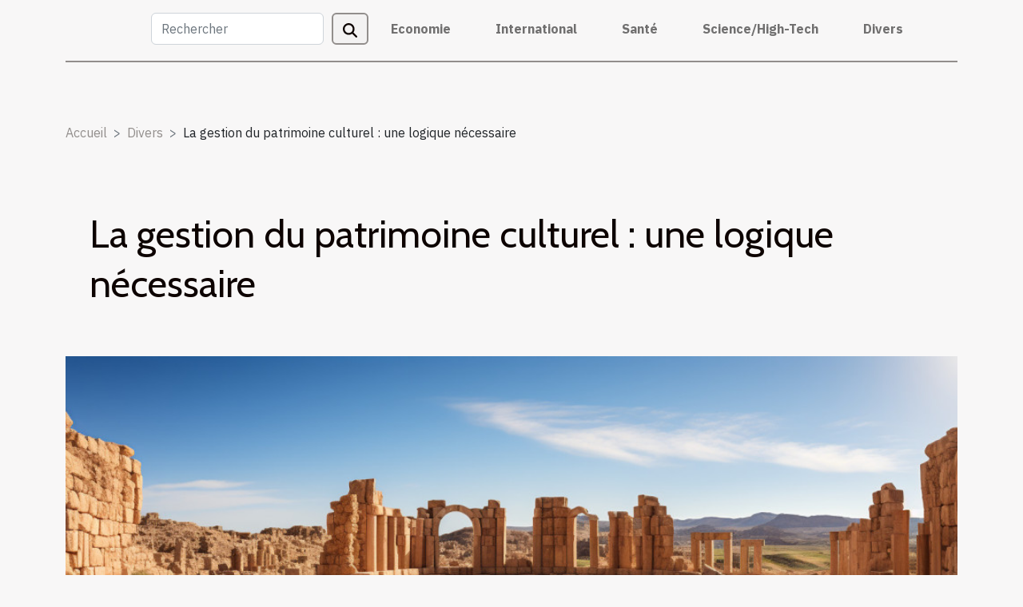

--- FILE ---
content_type: text/html; charset=UTF-8
request_url: https://www.clic-lettres.net/la-gestion-du-patrimoine-culturel-une-logique-necessaire
body_size: 43037
content:
<!DOCTYPE html>
    <html lang="fr">
<head>
    <meta charset="utf-8">
    <title>La gestion du patrimoine culturel : une logique nécessaire</title>

<meta name="description" content="">

<meta name="robots" content="index,follow" />
<link rel="icon" type="image/png" href="/favicon.png" />


    <meta name="viewport" content="width=device-width, initial-scale=1">
    <link rel="stylesheet" href="/css/style2.css">
</head>
<body>
    <header>
    <div class="container-fluid d-flex justify-content-center">
        <nav class="navbar container navbar-expand-xl m-0 pt-3 pb-3">
            <div class="container-fluid">
                <button class="navbar-toggler" type="button" data-bs-toggle="collapse" data-bs-target="#navbarSupportedContent" aria-controls="navbarSupportedContent" aria-expanded="false" aria-label="Toggle navigation">
                    <svg xmlns="http://www.w3.org/2000/svg" fill="currentColor" class="bi bi-list" viewBox="0 0 16 16">
                        <path fill-rule="evenodd" d="M2.5 12a.5.5 0 0 1 .5-.5h10a.5.5 0 0 1 0 1H3a.5.5 0 0 1-.5-.5m0-4a.5.5 0 0 1 .5-.5h10a.5.5 0 0 1 0 1H3a.5.5 0 0 1-.5-.5m0-4a.5.5 0 0 1 .5-.5h10a.5.5 0 0 1 0 1H3a.5.5 0 0 1-.5-.5"></path>
                    </svg>
                </button>
                <div class="collapse navbar-collapse" id="navbarSupportedContent">
                    <form class="d-flex" role="search" method="get" action="/search">
    <input type="search" class="form-control"  name="q" placeholder="Rechercher" aria-label="Rechercher"  pattern=".*\S.*" required>
    <button type="submit" class="btn">
        <svg xmlns="http://www.w3.org/2000/svg" width="18px" height="18px" fill="currentColor" viewBox="0 0 512 512">
                    <path d="M416 208c0 45.9-14.9 88.3-40 122.7L502.6 457.4c12.5 12.5 12.5 32.8 0 45.3s-32.8 12.5-45.3 0L330.7 376c-34.4 25.2-76.8 40-122.7 40C93.1 416 0 322.9 0 208S93.1 0 208 0S416 93.1 416 208zM208 352a144 144 0 1 0 0-288 144 144 0 1 0 0 288z"/>
                </svg>
    </button>
</form>
                    <ul class="navbar-nav">
                                                    <li class="nav-item">
    <a href="/economie" class="nav-link">Economie</a>
    </li>
                                    <li class="nav-item">
    <a href="/international" class="nav-link">International</a>
    </li>
                                    <li class="nav-item">
    <a href="/sante" class="nav-link">Santé</a>
    </li>
                                    <li class="nav-item">
    <a href="/sciencehigh-tech" class="nav-link">Science/High-Tech</a>
    </li>
                                    <li class="nav-item">
    <a href="/divers" class="nav-link">Divers</a>
    </li>
                            </ul>
                </div>
            </div>
        </nav>
    </div> 
</header>
<div class="container">
        <nav aria-label="breadcrumb"
               style="--bs-breadcrumb-divider: '&gt;';" >
            <ol class="breadcrumb">
                <li class="breadcrumb-item"><a href="/">Accueil</a></li>
                                    <li class="breadcrumb-item  active ">
                        <a href="/divers" title="Divers">Divers</a>                    </li>
                                <li class="breadcrumb-item">
                    La gestion du patrimoine culturel : une logique nécessaire                </li>
            </ol>
        </nav>
    </div>
<div class="container-fluid">
    <main class="container sidebar-right mt-2">
        <div class="row">
            <div>

                                    <h1>
                        La gestion du patrimoine culturel : une logique nécessaire                    </h1>
                
                    <img class="img-fluid" src="/images/la-gestion-du-patrimoine-culturel-une-logique-necessaire.jpg" alt="La gestion du patrimoine culturel : une logique nécessaire">            </div>
            <div class="col-md-9 order-1 order-md-2 col-12 main">
                                <article class="container main" ><div><p>Savez-vous ce qu'est la gestion de patrimoine ? Fondamentale pour prendre des décisions en matière de finances, elle envisage une série d'aspects patrimoniaux d'une organisation. Tout au long de cet article, vous comprendrez ce que représente cette gestion et les principaux avantages qu'elle offre.</p>
<h2 id="anchor_0">Qu’entendons-nous par gestion de patrimoine ?</h2>
<p>Le patrimoine est appelé l'ensemble des actifs matériels corporels et immatériels qu'une personne, une société ou une entité possède. Une intervention dans les zones, les bâtiments et les centres à valeur patrimoniale permet de retrouver une dynamique économique et une identité culturelle. Contactez des spécialistes dans ce domaine sur <a href="https://www.conseilpatrimoine.net/">www.conseilpatrimoine.net</a>.</p>
<p>La gestion du patrimoine est donc une combinaison de stratégies de préservation, de conservation, de rétablissement à des degrés différents et avec des objectifs différents. Ces stratégies sont fonction des conditions intrinsèques de chaque lieu, des acteurs impliqués, de la capacité technique disponible. Dans toute patrimonialisation, le gouvernement local doit réfléchir à la manière de capitaliser ces intérêts concurrents.</p>
<h2 id="anchor_1">Avantages de la bonne gestion du patrimoine</h2>
<p>En créant des mécanismes de financement, de coopération et de renforcement institutionnel, il est possible de réaliser une action stratégique et durable. Ainsi, elle vous permettra de valoriser les éléments naturels et culturels, en les récupérant pour la société qui les construit et les valorise comme patrimoine de l'histoire et comme partie de la mémoire collective, de générer et promouvoir des actifs matériels et immatériels qui favorisent le développement local, la création d'emplois, l'attraction du tourisme et la promotion des activités culturelles, de proposer la gestion du patrimoine comme processus de son développement durable, intégrant une vision holistique dans laquelle l'ensemble est plus complexe que la somme des parties. Il convient de souligner l'inconvénient d'utiliser des cas réussis comme modèles idéaux, comme formules extrapolables ou reproductibles, sans diriger un processus de planification sur mesure pour chaque cas. Ainsi, le besoin d'un diagnostic se manifeste comme une première étape pour savoir quoi et comment il est valorisé, quels sont les processus par lesquels l'identité est intégrée au groupe social, ce qui est revendiqué comme patrimoine, quels sont ses problèmes, ses menaces et ses défis auquel il fait face.</p><div>                    <fieldset><time datetime="2021-04-22 12:41:59">Jeudi 22 avril 2021 12:41</time>                        <ul>
                    <li><a href="https://www.facebook.com/sharer.php?u=https://www.clic-lettres.net/la-gestion-du-patrimoine-culturel-une-logique-necessaire" rel="nofollow" target="_blank"><i class="social-facebook"></i></a></li>
                    <li><a href="https://api.whatsapp.com/send?text=La gestion du patrimoine culturel : une logique nécessaire&amp;https://www.clic-lettres.net/la-gestion-du-patrimoine-culturel-une-logique-necessaire" rel="nofollow" target="_blank"><i class="social-whatsapp"></i></a></li>
                    <li><a href="https://www.linkedin.com/shareArticle?url=https://www.clic-lettres.net/la-gestion-du-patrimoine-culturel-une-logique-necessaire&amp;title=La gestion du patrimoine culturel : une logique nécessaire" rel="nofollow" target="_blank"><i class="social-linkedin"></i></a></li>
                    <li><a href="https://twitter.com/share?url=https://www.clic-lettres.net/la-gestion-du-patrimoine-culturel-une-logique-necessaire&amp;text=La gestion du patrimoine culturel : une logique nécessaire" rel="nofollow" target="_blank"><i class="social-twitter"></i></a></li>
            </ul></fieldset></article>
            </div>
            <aside class="col-md-3 order-2 order-md-2 col-12 aside-right">
                <div class="list-flat-img">
                    <h2>Sur le même sujet</h2>                            <section>

                    <figure><a href="/quels-sports-pratiquer" title="Quels sports pratiquer ?"><img class="d-block w-100" src="/images/quels-sports-pratiquer.jpeg" alt="Quels sports pratiquer ?"></a></figure>                    
                    <div>
                        <h3><a href="/quels-sports-pratiquer" title="Quels sports pratiquer ?">Quels sports pratiquer ?</a></h3>                        <div>Il existe de nombreux sports que tout le monde à la possibilité de pratiquer. Si vous vous...</div>                    </div>
                </section>
                            <section>

                    <figure><a href="/comment-fonctionne-les-systemes-de-canalisation" title="Comment fonctionne les systèmes de canalisation?"><img class="d-block w-100" src="/images/comment-fonctionne-les-systemes-de-canalisation.jpeg" alt="Comment fonctionne les systèmes de canalisation?"></a></figure>                    
                    <div>
                        <h3><a href="/comment-fonctionne-les-systemes-de-canalisation" title="Comment fonctionne les systèmes de canalisation?">Comment fonctionne les systèmes de canalisation?</a></h3>                        <div>Vous avez un problème avec votre plomberie ? Vous souhaitez prendre les choses en main avant...</div>                    </div>
                </section>
                            <section>

                    <figure><a href="/pourquoi-la-cigarette-electronique-fait-elle-tousser" title="Pourquoi la cigarette électronique fait-elle tousser ?"><img class="d-block w-100" src="/images/pourquoi-la-cigarette-electronique-fait-elle-tousser.jpg" alt="Pourquoi la cigarette électronique fait-elle tousser ?"></a></figure>                    
                    <div>
                        <h3><a href="/pourquoi-la-cigarette-electronique-fait-elle-tousser" title="Pourquoi la cigarette électronique fait-elle tousser ?">Pourquoi la cigarette électronique fait-elle tousser ?</a></h3>                        <div>La cigarette électronique est un dispositif permettant aux utilisateurs de profiter de différentes...</div>                    </div>
                </section>
                                    </div>
            </aside>
        </div>

        <div class="container pages-list-default">
        <h2>Articles similaires</h2>                    <section>
                <div class="row">
                    <div class="col-sm-3">
                        <a href="/les-boutons-dacne-comment-les-soigner-naturellement" title="Les boutons d’acné : comment les soigner naturellement ?"><img class="float-start img-fluid" src="/images/les-boutons-dacne-comment-les-soigner-naturellement.jpeg" alt="Les boutons d’acné : comment les soigner naturellement ?"></a>                    </div>
                    <div class="col-sm-9 "> 
                        <h3><a href="/les-boutons-dacne-comment-les-soigner-naturellement" title="Les boutons d’acné : comment les soigner naturellement ?">Les boutons d’acné : comment les soigner naturellement ?</a></h3>                        <time datetime="2023-11-06 20:50:38">Lundi 6 novembre 2023 20:50</time>                        <div>Il est fréquent de constater les boutons, surtout sur le visage des adolescents. Mais cela devient inquiétant lorsqu’on n’en prend pas le plus tôt soin. Par ailleurs, certains pour y remédier prennent par des techniques de soin peu orthodoxes. Alors qu’ils peuvent y arriver rien qu’en adoptant des traitements naturels. Quels sont donc ces traitements ? Découvrez-les dans ce texte.
Se servir de l’argile verte
L’argile verte fait considérablement effet sur les boutons d’acné. Elle est en réalité une parfaite solution. Et pour en savoir mieux sur les traitements naturels contre les boutons allez sur le site. En effet, vous devez en faire une pâte afin de pouvoir remarquer son efficacité. Ce qui veut dire que vous allez en faire votre pharmacopée familiale. Pour y arriver, vous êtes invités...<!--    <time datetime="2023-11-06 20:50:38">Lundi 6 novembre 2023 20:50</time> --></div>                                            </div>
                </div>

            </section>
                    <section>
                <div class="row">
                    <div class="col-sm-3">
                        <a href="/que-pouvez-vous-savoir-sur-les-deguisements-pour-enfant" title="Que pouvez-vous savoir sur les déguisements pour enfant ?"><img class="float-start img-fluid" src="/images/que-pouvez-vous-savoir-sur-les-deguisements-pour-enfant.jpeg" alt="Que pouvez-vous savoir sur les déguisements pour enfant ?"></a>                    </div>
                    <div class="col-sm-9 "> 
                        <h3><a href="/que-pouvez-vous-savoir-sur-les-deguisements-pour-enfant" title="Que pouvez-vous savoir sur les déguisements pour enfant ?">Que pouvez-vous savoir sur les déguisements pour enfant ?</a></h3>                        <time datetime="2023-11-06 20:50:35">Lundi 6 novembre 2023 20:50</time>                        <div>   Incontournable dans la vie de jeune enfant, le déguisement est une activité qui lui permet de se mettre dans la peau d’une autre personne. Avec cette activité, il met en place son imaginaire et réalise un de ses rêves. Découvrez dans cet article quelques notions sur le déguisement. 
Qu’est-ce qu’un déguisement ? 
   Le déguisement est l’action de se vêtir de manière à devenir intégralement méconnaissable. Il définit tout type de vêtement de bal masqué et permet de présenter une tenue qui symbolise une nation, un métier, une tribu, un sport et bien d’autres choses. Aussi, il est un accoutrement particulier qui permet à celui qui le porte de se faire passer pour un personnage célèbre, un objet, un fruit ou un animal. Avec ce site, vous saurez quelle marque de déguisement choisir.
   Par...<!--    <time datetime="2023-11-06 20:50:35">Lundi 6 novembre 2023 20:50</time> --></div>                                            </div>
                </div>

            </section>
                    <section>
                <div class="row">
                    <div class="col-sm-3">
                        <a href="/quels-sont-les-criteres-pour-choisir-une-assurance-obseques" title="Quels sont les critères pour choisir une assurance obsèques ?"><img class="float-start img-fluid" src="/images/quels-sont-les-criteres-pour-choisir-une-assurance-obseques.jpg" alt="Quels sont les critères pour choisir une assurance obsèques ?"></a>                    </div>
                    <div class="col-sm-9 "> 
                        <h3><a href="/quels-sont-les-criteres-pour-choisir-une-assurance-obseques" title="Quels sont les critères pour choisir une assurance obsèques ?">Quels sont les critères pour choisir une assurance obsèques ?</a></h3>                        <time datetime="2023-11-06 20:50:32">Lundi 6 novembre 2023 20:50</time>                        <div>Le choix d’une assurance obsèques peut être un calvaire. Surtout quand l’objectif est de trouver une meilleure assurance obsèques. Mais, il existe des critères qui peuvent vous faciliter le choix. Quels sont donc ces critères ? Si vous voulez la réponse à cette question, vous devez lire cet article.
Évaluer le coût d’épargne en prévision
Pour faire le choix d’une assurance obsèques, il est capital de prêter une attention particulière au coût d’épargne en prévision. Pour avoir l’explication adéquate, il faut aller ici. En règle générale, les compagnies définissent la somme à laquelle vous aurez droit après votre décès. En réalité, les compagnies donnent non seulement cette somme, mais aussi les intérêts qu’elles prennent le soin de calculer. Mais, ces intérêts sont conditionnés. Les...<!--    <time datetime="2023-11-06 20:50:32">Lundi 6 novembre 2023 20:50</time> --></div>                                            </div>
                </div>

            </section>
                    <section>
                <div class="row">
                    <div class="col-sm-3">
                        <a href="/pourquoi-preferer-les-cigarettes-electroniques" title="Pourquoi préférer les cigarettes électroniques ?"><img class="float-start img-fluid" src="/images/pourquoi-preferer-les-cigarettes-electroniques.jpg" alt="Pourquoi préférer les cigarettes électroniques ?"></a>                    </div>
                    <div class="col-sm-9 "> 
                        <h3><a href="/pourquoi-preferer-les-cigarettes-electroniques" title="Pourquoi préférer les cigarettes électroniques ?">Pourquoi préférer les cigarettes électroniques ?</a></h3>                        <time datetime="2023-11-06 20:50:25">Lundi 6 novembre 2023 20:50</time>                        <div>Il est normal de vouloir de temps en temps prendre un peu de plaisir en prenant du tabac. Toutefois, il est important de ne pas en abuser pour préserver sa santé. Découvrez dans cet article les atouts des cigarettes électroniques.
Meilleur que le tabac
D’après le public Health England, une cigarette électronique est à 95 % moins dangereuse que le tabac. Elle a un meilleur impact que ce dernier sur la santé. Certains pneumologues conseillent de vapoter que de fumer. lisez ceci pour en savoir plus.
Bien évidemment, il est mieux d’arrêter complètement de fumer, mais diminuer la consommation de la nicotine est plus faisable avec une cigarette électronique. Elle permet de réduire le dosage nicotine que contiennent les e-liquides. Si l’on veut totalement se défaire de cette pratique, elle peut...<!--    <time datetime="2023-11-06 20:50:25">Lundi 6 novembre 2023 20:50</time> --></div>                                            </div>
                </div>

            </section>
                    <section>
                <div class="row">
                    <div class="col-sm-3">
                        <a href="/comment-optimiser-un-seo-grace-a-google-ads" title="Comment optimiser un SEO grâce à Google ADS ?"><img class="float-start img-fluid" src="/images/comment-optimiser-un-seo-grace-a-google-ads.jpg" alt="Comment optimiser un SEO grâce à Google ADS ?"></a>                    </div>
                    <div class="col-sm-9 "> 
                        <h3><a href="/comment-optimiser-un-seo-grace-a-google-ads" title="Comment optimiser un SEO grâce à Google ADS ?">Comment optimiser un SEO grâce à Google ADS ?</a></h3>                        <time datetime="2023-11-06 20:50:23">Lundi 6 novembre 2023 20:50</time>                        <div>Optimiser son SEO est très important surtout lorsqu’on veut que son site soit dans un meilleur positionnement sur les moteurs de recherche. Google ADS vous donne la possibilité d’atteindre cet objectif. Découvrez dans cet article comment optimiser votre SEO grâce à Google ADS.
Détecter les requêtes les plus concurrentielles sur le moteur de recherche Google
Ce moteur de recherche permet d’accéder à plusieurs requêtes. Celles qui sont les plus performantes sont détectées par Google analytique qui considère les différents types de taux de rebond et les taux de conversion du commerce électronique lorsqu’on est un marchand.
Lorsque les requêtes ont été identifiées, il faut réaliser un audit de positionnement. Grâce à cela, il est possible de connaître sa situation par rapport aux expressions...<!--    <time datetime="2023-11-06 20:50:23">Lundi 6 novembre 2023 20:50</time> --></div>                                            </div>
                </div>

            </section>
                    <section>
                <div class="row">
                    <div class="col-sm-3">
                        <a href="/symptome-de-testicule-bleu-que-savoir" title="Symptôme de testicule bleu : que savoir ?"><img class="float-start img-fluid" src="/nophoto.png" alt="Symptôme de testicule bleu : que savoir ?"></a>                    </div>
                    <div class="col-sm-9 "> 
                        <h3><a href="/symptome-de-testicule-bleu-que-savoir" title="Symptôme de testicule bleu : que savoir ?">Symptôme de testicule bleu : que savoir ?</a></h3>                        <time datetime="2023-11-06 20:50:22">Lundi 6 novembre 2023 20:50</time>                        <div>L’hypertension épididymaire ou le syndrome de couilles bleues est la douleur des testicules qui ont une couleur bleue. Ce syndrome survient généralement lorsqu’un homme n’arrive pas à éjaculer bien qu’il soit en érection. Si c’est la première fois que vous entendez parler de cette maladie, cet article vous en dit plus.
Qu’est-ce que le symptôme des testicules bleus ?
L’éjaculation masculine est la succession de l’émission et de l’éjaculation. Pour en savoir plus sur le blue balls, visitez ce site. Ainsi, le symptôme de testicules bleu quant à lui est l’obstacle qui survient lors de l’émission et de l’éjaculation du sperme. Lorsque cette éjaculation n’est pas faite, l’homme peut ressentir assez de douleurs, ce qui crée l’hypertension épididymaire.
Les symptômes d’un syndrome de testicule...<!--    <time datetime="2023-11-06 20:50:22">Lundi 6 novembre 2023 20:50</time> --></div>                                            </div>
                </div>

            </section>
                    <section>
                <div class="row">
                    <div class="col-sm-3">
                        <a href="/comment-amenager-la-maison-des-personnes-agees" title="Comment aménager la maison des personnes âgées ?"><img class="float-start img-fluid" src="/images/comment-amenager-la-maison-des-personnes-agees.jpg" alt="Comment aménager la maison des personnes âgées ?"></a>                    </div>
                    <div class="col-sm-9 "> 
                        <h3><a href="/comment-amenager-la-maison-des-personnes-agees" title="Comment aménager la maison des personnes âgées ?">Comment aménager la maison des personnes âgées ?</a></h3>                        <time datetime="2023-11-06 20:50:21">Lundi 6 novembre 2023 20:50</time>                        <div>La maison des personnes âgées doit disposer de certains équipements pour plus de praticité. Pour cela, vous devez réaménager leur maison en y introduisant certains mobiliers. Cependant, si vous avez besoin d’aide pour y arriver, lisez donc cet article. Vous y découvrirez quelques astuces qui vous permettront de mieux aménager la maison de votre parent âgé.
Sécuriser votre escalier
Pour permettre à vos parents qui ont déjà atteint un certain âge et dont la mobilité est réduite, vous devez sécuriser les escaliers de la maison. Ainsi, ils pourront monter facilement les marches des escaliers sans grande peur. Pour la sécurité des escaliers de votre maison, vous pouvez opter pour l’éclairage, les bandes antidérapantes ou carrément augmenter la hauteur des marches. En prenant ces précautions,...<!--    <time datetime="2023-11-06 20:50:21">Lundi 6 novembre 2023 20:50</time> --></div>                                            </div>
                </div>

            </section>
                    <section>
                <div class="row">
                    <div class="col-sm-3">
                        <a href="/la-face-cachee-du-tourisme-impacts-negatifs-et-comment-les-eviter" title="La face cachée du tourisme: Impacts négatifs et comment les éviter"><img class="float-start img-fluid" src="/images/la-face-cachee-du-tourisme-impacts-negatifs-et-comment-les-eviter.jpg" alt="La face cachée du tourisme: Impacts négatifs et comment les éviter"></a>                    </div>
                    <div class="col-sm-9 "> 
                        <h3><a href="/la-face-cachee-du-tourisme-impacts-negatifs-et-comment-les-eviter" title="La face cachée du tourisme: Impacts négatifs et comment les éviter">La face cachée du tourisme: Impacts négatifs et comment les éviter</a></h3>                        <time datetime="2023-07-27 17:59:29">Jeudi 27 juillet 2023 17:59</time>                        <div>
Le tourisme est sans doute considéré comme l'une des industries les plus bénéfiques pour le développement économique. Cependant, il y a une face cachée du tourisme que nous ne voyons parfois pas : ses impacts négatifs sur la société et l'environnement. Ces effets peuvent être dévastateurs si nous ne prenons pas de mesures préventives appropriées. Dans cet article, nous aborderons ces problèmes cruciaux tout en explorant des stratégies efficaces pour minimiser leur incidence sur nos communautés et notre planète. Lisez donc la suite pour découvrir cette autre facette sombre du tourisme.

Les Conséquences Environnementales du Tourisme
Le secteur touristique, malgré son attrait économique substantiel, peut causer un préjudice environnemental significatif. L'impact peut être direct, tel que...<!--    <time datetime="2023-07-27 17:59:29">Jeudi 27 juillet 2023 17:59</time> --></div>                                            </div>
                </div>

            </section>
                    <section>
                <div class="row">
                    <div class="col-sm-3">
                        <a href="/quels-sont-les-types-de-mini-piscines" title="Quels sont les types de mini piscines ?"><img class="float-start img-fluid" src="/images/quels-sont-les-types-de-mini-piscines.jpg" alt="Quels sont les types de mini piscines ?"></a>                    </div>
                    <div class="col-sm-9 "> 
                        <h3><a href="/quels-sont-les-types-de-mini-piscines" title="Quels sont les types de mini piscines ?">Quels sont les types de mini piscines ?</a></h3>                        <time datetime="2023-05-25 03:58:02">Jeudi 25 mai 2023 03:58</time>                        <div>Les mini piscines sont très populaires de nos jours. Elles présentent en réalité d’innombrables avantages et sont surtout simples d’installation. Les utilisateurs peuvent retrouver plusieurs sortes ou types de mini piscines. Dans cet article, découvrez quelques types de mini piscines.
Les minis piscines hors-sol
Ce style de piscine est aussi très tendance aujourd’hui. Vous pouvez facilement opter pour ce type de mini piscine même si vous disposez d’un petit terrain ou espace de jardin. Elle n’est pas particulièrement encombrante et vous permettra de passer de bons moments en piscine. Elle est également simple à entretenir et vous permettra aussi de faire quelques économies sur certains plans. Surtout lorsque vous optez pour une mini piscine hors sol 5x2 qui présente plusieurs avantages....<!--    <time datetime="2023-05-25 03:58:02">Jeudi 25 mai 2023 03:58</time> --></div>                                            </div>
                </div>

            </section>
                    <section>
                <div class="row">
                    <div class="col-sm-3">
                        <a href="/pourquoi-aller-vers-des-montres-hommes-en-bois" title="Pourquoi aller vers des montres hommes en bois ?"><img class="float-start img-fluid" src="/images/pourquoi-aller-vers-des-montres-hommes-en-bois.jpg" alt="Pourquoi aller vers des montres hommes en bois ?"></a>                    </div>
                    <div class="col-sm-9 "> 
                        <h3><a href="/pourquoi-aller-vers-des-montres-hommes-en-bois" title="Pourquoi aller vers des montres hommes en bois ?">Pourquoi aller vers des montres hommes en bois ?</a></h3>                        <time datetime="2023-04-28 02:44:03">Vendredi 28 avril 2023 02:44</time>                        <div>Les hommes et les femmes sont au quotidien à la recherche des accessoires pour rendre leur style unique. Les hommes n’ont plus d’inquiétude puisqu’ils peuvent avoir recours à des montres en bois. Quels sont les différents avantages que présente cet accessoire ? Dans la suite de cet article, vous allez faire la découverte des différents atouts d’une montre homme en bois.&nbsp;
Comment opérer le choix d’une montre en bois pour homme ?
Quand on entre dans l’environnement de montre, on constate que les matières utilisées souvent sont les plastiques, l’acier, etc. pour avoir plus de détails sur ces montres, cliquez ici. C’est donc une révolution dans ce domaine d’avoir des montres en bois. Pour effectuer le choix de cet accessoire particulier, il faut prendre en compte son style. Dans les...<!--    <time datetime="2023-04-28 02:44:03">Vendredi 28 avril 2023 02:44</time> --></div>                                            </div>
                </div>

            </section>
                    <section>
                <div class="row">
                    <div class="col-sm-3">
                        <a href="/la-culture-feminine" title="La culture féminine"><img class="float-start img-fluid" src="/images/la-culture-feminine.jpeg" alt="La culture féminine"></a>                    </div>
                    <div class="col-sm-9 "> 
                        <h3><a href="/la-culture-feminine" title="La culture féminine">La culture féminine</a></h3>                        <time datetime="2023-04-21 02:26:02">Vendredi 21 avril 2023 02:26</time>                        <div>&nbsp;
&nbsp;La mode, Culture Femme &nbsp;et la beauté sont des domaines qui évoluent constamment, et il est important de rester informé des tendances actuelles. Dans cet article, nous allons passer en revue les tendances les plus importantes pour les femmes en 2023.
I. La mode
La mode est un domaine en constante évolution et de nouvelles tendances apparaissent chaque saison. Voici quelques tendances clés à suivre en 2023 :

La tendance du néo-vintage : Les vêtements rétro sont toujours populaires, mais cette année, nous verrons une nouvelle tendance : le néo-vintage. Il s'agit d'une combinaison de pièces vintage et de vêtements modernes, qui créent un look unique.
Les couleurs pastel : Les couleurs pastel seront également très tendance en 2023, notamment le rose poudré, le bleu ciel et...<!--    <time datetime="2023-04-21 02:26:02">Vendredi 21 avril 2023 02:26</time> --></div>                                            </div>
                </div>

            </section>
                    <section>
                <div class="row">
                    <div class="col-sm-3">
                        <a href="/dressage-de-chien-quelles-sont-les-methodes-a-employer" title="Dressage de chien : quelles sont les méthodes à employer ?"><img class="float-start img-fluid" src="/images/dressage-de-chien-quelles-sont-les-methodes-a-employer.jpeg" alt="Dressage de chien : quelles sont les méthodes à employer ?"></a>                    </div>
                    <div class="col-sm-9 "> 
                        <h3><a href="/dressage-de-chien-quelles-sont-les-methodes-a-employer" title="Dressage de chien : quelles sont les méthodes à employer ?">Dressage de chien : quelles sont les méthodes à employer ?</a></h3>                        <time datetime="2023-04-11 04:48:04">Mardi 11 avril 2023 04:48</time>                        <div>L'accueil d'un nouveau compagnon est toujours un moment de bonheur. Cependant, simplement aimer sa petite boule de poils ne suffit pas pour assurer un bon développement et épanouissement dans votre famille. Il est également essentiel de dresser votre chiot, et il existe des techniques et astuces pour le faire avec douceur et fermeté. Découvrez dans ce guide des techniques de dressage pour chiens.
La méthode naturelle en éducation canine
La technique naturelle est celle qui se rapproche le plus de l'éducation donnée par une louve à ses petits. Pour approfondir vos connaissances et éduquer votre chien en toute sérénité, retrouvez un programme d'éducation canine spécialisé sur ce site. La méthode est de se concentrer sur le respect de l'instinct canin. Elle se base aussi sur l'interaction...<!--    <time datetime="2023-04-11 04:48:04">Mardi 11 avril 2023 04:48</time> --></div>                                            </div>
                </div>

            </section>
                    <section>
                <div class="row">
                    <div class="col-sm-3">
                        <a href="/comment-choisir-le-meilleur-prestataire-pour-la-construction-de-votre-maison" title="Comment choisir le meilleur prestataire pour la construction de votre maison ?"><img class="float-start img-fluid" src="/images/comment-choisir-le-meilleur-prestataire-pour-la-construction-de-votre-maison.jpg" alt="Comment choisir le meilleur prestataire pour la construction de votre maison ?"></a>                    </div>
                    <div class="col-sm-9 "> 
                        <h3><a href="/comment-choisir-le-meilleur-prestataire-pour-la-construction-de-votre-maison" title="Comment choisir le meilleur prestataire pour la construction de votre maison ?">Comment choisir le meilleur prestataire pour la construction de votre maison ?</a></h3>                        <time datetime="2023-04-07 12:28:03">Vendredi 7 avril 2023 12:28</time>                        <div>Choisir le meilleur prestataire pour la construction de sa maison est une étape cruciale pour garantir le succès de votre projet immobilier. Il est important de prendre le temps de trouver un professionnel compétent, fiable et doté d'une expérience solide pour s'assurer que votre maison sera construite selon vos besoins et vos attentes.
Conseils pour vous aider à choisir le meilleur prestataire pour la construction de votre maison
Faites des recherches approfondies
Commencez par faire des recherches en ligne, consultez les annuaires et les sites web spécialisés dans la construction. N'hésitez pas à demander des recommandations à vos proches et amis. Renseignez-vous sur les prestataires qui vous intéressent et vérifiez leur réputation en ligne. Un tour sur illico travaux à Saint-malo...<!--    <time datetime="2023-04-07 12:28:03">Vendredi 7 avril 2023 12:28</time> --></div>                                            </div>
                </div>

            </section>
                    <section>
                <div class="row">
                    <div class="col-sm-3">
                        <a href="/le-recuperateur-deau-exterieur-des-astuces-pour-le-choisir-et-ses-avantages" title="Le récupérateur d&#039;eau extérieur : des astuces pour le choisir et ses avantages"><img class="float-start img-fluid" src="/images/le-recuperateur-deau-exterieur-des-astuces-pour-le-choisir-et-ses-avantages.jpg" alt="Le récupérateur d&#039;eau extérieur : des astuces pour le choisir et ses avantages"></a>                    </div>
                    <div class="col-sm-9 "> 
                        <h3><a href="/le-recuperateur-deau-exterieur-des-astuces-pour-le-choisir-et-ses-avantages" title="Le récupérateur d&#039;eau extérieur : des astuces pour le choisir et ses avantages">Le récupérateur d'eau extérieur : des astuces pour le choisir et ses avantages</a></h3>                        <time datetime="2023-03-17 20:16:02">Vendredi 17 mars 2023 20:16</time>                        <div>Dans une année, on bénéficie le plus souvent d'une saison de pluie et de saison sèche. Lorsque la saison de pluie apparaît, l'eau tombe et coule abondamment. Ainsi, certaines personnes mettent en place un récupérateur de pluie en place. Ce dernier est un réservoir qu'on relie au toit d'une maison au moyen d'un tuyau et d'une gouttière. Découvrez dans cet article le guide de choix de ce dispositif ainsi que ses avantages.
Mode de choix du récupérateur d'eau
Le récupérateur eau de pluie est un réservoir qui a pour rôle de récupérer l'eau de pluie qui sera utilisée pour des fins personnelles. Ainsi, il est possible d'opter pour un réservoir en plastique. Ce dernier doit être installé à côté de votre bâtiment pour stocker l'eau de pluie. Selon la quantité d'eau dont vous avez besoin, il...<!--    <time datetime="2023-03-17 20:16:02">Vendredi 17 mars 2023 20:16</time> --></div>                                            </div>
                </div>

            </section>
                    <section>
                <div class="row">
                    <div class="col-sm-3">
                        <a href="/pourquoi-souscrire-a-une-assurance-de-voyage-court-sejour" title="Pourquoi souscrire à une assurance de voyage court séjour ?"><img class="float-start img-fluid" src="/images/pourquoi-souscrire-a-une-assurance-de-voyage-court-sejour.jpeg" alt="Pourquoi souscrire à une assurance de voyage court séjour ?"></a>                    </div>
                    <div class="col-sm-9 "> 
                        <h3><a href="/pourquoi-souscrire-a-une-assurance-de-voyage-court-sejour" title="Pourquoi souscrire à une assurance de voyage court séjour ?">Pourquoi souscrire à une assurance de voyage court séjour ?</a></h3>                        <time datetime="2023-03-17 12:26:03">Vendredi 17 mars 2023 12:26</time>                        <div>Afin de mieux se protéger des éventuels imprévus dans notre quotidien, il est important d'anticiper les choses. Tout peut arriver à tout moment et on doit s'armer pour s'en sortir. Les assurances sont les meilleures options pour notre protection. Pour un voyage, une assurance voyage court séjour serait votre recours. Pourquoi cette assurance ? Lisez l'article.
Pour la protection de vos biens sur un sol étranger
Une assurance de voyage court séjour est un contrat qui garantit la sécurité des biens et de la personne de l'assuré pendant ses séjours dans un pays étranger. Vous pouvez venir cliquer sur le lien pour avoir l'information supplémentaire. En réalité, nul n'est à l'abri du danger que ce soit chez soi ou ailleurs. Mais au moins chez vous, vous avez un certain nombre de droits et de...<!--    <time datetime="2023-03-17 12:26:03">Vendredi 17 mars 2023 12:26</time> --></div>                                            </div>
                </div>

            </section>
                    <section>
                <div class="row">
                    <div class="col-sm-3">
                        <a href="/andorre-destination-de-premier-choix-pour-les-vacances" title="Andorre: destination de premier choix pour les vacances."><img class="float-start img-fluid" src="/images/andorre-destination-de-premier-choix-pour-les-vacances.jpeg" alt="Andorre: destination de premier choix pour les vacances."></a>                    </div>
                    <div class="col-sm-9 "> 
                        <h3><a href="/andorre-destination-de-premier-choix-pour-les-vacances" title="Andorre: destination de premier choix pour les vacances.">Andorre: destination de premier choix pour les vacances.</a></h3>                        <time datetime="2023-02-16 16:20:01">Jeudi 16 février 2023 16:20</time>                        <div>Si vous vous préparez pour des vacances afin de vous changer les idées, découvrir d’autres cieux, d’autres cultures, Andorre est à coup sûr une destination de premier choix. Découvrez pourquoi vous devriez faire un voyage en Andorre.
Où se situe Andorre?
Vous désirez en savoir plus, vous pouvez&nbsp;aller à ce site web. Andorre est l’un des pays les plus attractifs d’Europe. Situé en Europe du sud entre la France et l’Espagne, ce pays figure parmi les plus petits États souverains du continent. Malgré sa petite superficie, vous serez émerveillé par tout ce que vous pouvez faire et découvrir à Andorre.
Les attraits d’Andorre
La principauté d’Andorre est située dans le massif des Pyrénées et est&nbsp; en majorité constituée d’un relief montagneux. Ce principal atout est un véritable joyau....<!--    <time datetime="2023-02-16 16:20:01">Jeudi 16 février 2023 16:20</time> --></div>                                            </div>
                </div>

            </section>
                    <section>
                <div class="row">
                    <div class="col-sm-3">
                        <a href="/ou-trouver-un-dictionnaire" title="Où trouver un dictionnaire ?"><img class="float-start img-fluid" src="/images/ou-trouver-un-dictionnaire.jpeg" alt="Où trouver un dictionnaire ?"></a>                    </div>
                    <div class="col-sm-9 "> 
                        <h3><a href="/ou-trouver-un-dictionnaire" title="Où trouver un dictionnaire ?">Où trouver un dictionnaire ?</a></h3>                        <time datetime="2023-02-12 14:38:01">Dimanche 12 février 2023 14:38</time>                        <div>Aujourd'hui, on assiste à une prolifération de nouveaux mots. Que ce soit en discutant ou en lisant, il y est certain de tomber sur un nouveau mot. En pareille circonstance, se prémunir d'un dictionnaire est le meilleur moyen de découvrir le plein sens du mot nouveau. Mais, quel dictionnaire utilisé ? Devriez-vous en acheter ou utiliser un dictionnaire en ligne ? Les réponses dans cet article !
Le dictionnaire en ligne
Les dictionnaires en ligne sont réputés pour être les meilleurs. Tel est le cas de la definition MegaDico - dictionnaire francophone. Avec un dictionnaire en ligne, vous avez, en plus de la définition du mot, des exemples de phrases dans lequel il est employé. Un tel procédé est avantageux dans la mesure que cela permet de connaître le mot dans tous ses sens. Ce qui...<!--    <time datetime="2023-02-12 14:38:01">Dimanche 12 février 2023 14:38</time> --></div>                                            </div>
                </div>

            </section>
                    <section>
                <div class="row">
                    <div class="col-sm-3">
                        <a href="/quelques-astuces-pour-preparer-un-enfant-a-sa-premiere-rentree-scolaire" title="Quelques astuces pour préparer un enfant à sa première rentrée scolaire"><img class="float-start img-fluid" src="/images/quelques-astuces-pour-preparer-un-enfant-a-sa-premiere-rentree-scolaire.jpg" alt="Quelques astuces pour préparer un enfant à sa première rentrée scolaire"></a>                    </div>
                    <div class="col-sm-9 "> 
                        <h3><a href="/quelques-astuces-pour-preparer-un-enfant-a-sa-premiere-rentree-scolaire" title="Quelques astuces pour préparer un enfant à sa première rentrée scolaire">Quelques astuces pour préparer un enfant à sa première rentrée scolaire</a></h3>                        <time datetime="2023-01-08 02:04:02">Dimanche 8 janvier 2023 02:04</time>                        <div>De nos jours, l’instruction est une phase cruciale dans l’existence de tout être humain. À partir d’un certain âge, tous parents envisagent de scolariser ses enfants. Conscients du changement brutal que cela peut occasionner dans le quotidien de l’enfant, de nombreux parents se demandent les mesures nécessaires à prendre pour le préparer à cette nouvelle aventure. Il existe néanmoins de nombreuses astuces qui vous permettent de le préparer à cette éventualité. Découvrez quelques-unes à travers le présent article.
Familiariser l’enfant à l’école
La familiarisation de l’enfant à ce nouvel environnement est un moyen efficace pour le préparer à sa première rentrée scolaire. Si vous souhaitez en savoir plus sur ces astuces, cliquez sur ce lien. Pour préparer un enfant à sa première rentrée...<!--    <time datetime="2023-01-08 02:04:02">Dimanche 8 janvier 2023 02:04</time> --></div>                                            </div>
                </div>

            </section>
                    <section>
                <div class="row">
                    <div class="col-sm-3">
                        <a href="/immobilier-comment-investir-en-colocation" title="Immobilier : Comment investir en colocation ?"><img class="float-start img-fluid" src="/images/immobilier-comment-investir-en-colocation.jpg" alt="Immobilier : Comment investir en colocation ?"></a>                    </div>
                    <div class="col-sm-9 "> 
                        <h3><a href="/immobilier-comment-investir-en-colocation" title="Immobilier : Comment investir en colocation ?">Immobilier : Comment investir en colocation ?</a></h3>                        <time datetime="2022-12-31 16:10:02">Samedi 31 décembre 2022 16:10</time>                        <div>L'investissement en colocation peut être une option intéressante pour ceux qui souhaitent se lancer dans l'immobilier. Cependant, il est important de bien comprendre les enjeux et les risques liés à ce type de projet avant de se lancer.
Comment s'y prendre ?
Tout d'abord, il est important de bien sélectionner les colocataires. Choisir des personnes fiables et responsables est essentiel pour garantir la bonne gestion de l'appartement et éviter les problèmes de paiement ou de cohabitation. Il peut être judicieux de demander des garanties (caution, salaire) et de prévoir un contrat de colocation clair et détaillé. C'est possible d'avoir plus information ici.
Il est également important de bien évaluer le prix de location de l'appartement. Il est recommandé de se renseigner sur les prix...<!--    <time datetime="2022-12-31 16:10:02">Samedi 31 décembre 2022 16:10</time> --></div>                                            </div>
                </div>

            </section>
                    <section>
                <div class="row">
                    <div class="col-sm-3">
                        <a href="/les-avantages-a-faire-le-diagnostic-immobilier" title="Les avantages à faire le diagnostic immobilier"><img class="float-start img-fluid" src="/images/les-avantages-a-faire-le-diagnostic-immobilier.jpg" alt="Les avantages à faire le diagnostic immobilier"></a>                    </div>
                    <div class="col-sm-9 "> 
                        <h3><a href="/les-avantages-a-faire-le-diagnostic-immobilier" title="Les avantages à faire le diagnostic immobilier">Les avantages à faire le diagnostic immobilier</a></h3>                        <time datetime="2022-12-29 23:14:02">Jeudi 29 décembre 2022 23:14</time>                        <div>Un bien immobilier désigne un logement dans lequel l'homme peut séjourner. Pour l'avoir, certains font la construction alors que d'autres se tournent vers l'achat. Pour la dernière option, elle est un peu risquée en raison de l'état que peut revêtir une maison que vous aurez achetée. Fort de cela, il est conseillé de faire un diagnostic immobilier avant toute opération. Vous découvrirez dans cet article les avantages à faire le diagnostic immobilier.
Connaître les performances énergétiques du bâtiment
L'énergie est devenue un grand besoin pour l'homme dans son quotidien, raison pour laquelle les alimentations électriques sont installées dans plusieurs maisons. Pour connaître l'état de ces installations, on fait le &nbsp;diagnostic-immobilier-marseille .Lorsque les fils électriques mis en...<!--    <time datetime="2022-12-29 23:14:02">Jeudi 29 décembre 2022 23:14</time> --></div>                                            </div>
                </div>

            </section>
                    <section>
                <div class="row">
                    <div class="col-sm-3">
                        <a href="/quelles-sont-les-methodes-pour-retrecir-naturellement-un-vetement" title="Quelles sont les méthodes  pour rétrécir naturellement un vêtement ?"><img class="float-start img-fluid" src="/images/quelles-sont-les-methodes-pour-retrecir-naturellement-un-vetement.jpg" alt="Quelles sont les méthodes  pour rétrécir naturellement un vêtement ?"></a>                    </div>
                    <div class="col-sm-9 "> 
                        <h3><a href="/quelles-sont-les-methodes-pour-retrecir-naturellement-un-vetement" title="Quelles sont les méthodes  pour rétrécir naturellement un vêtement ?">Quelles sont les méthodes  pour rétrécir naturellement un vêtement ?</a></h3>                        <time datetime="2022-12-29 10:42:01">Jeudi 29 décembre 2022 10:42</time>                        <div>Lorsque vous avez un vêtement qui ne sèche pas, il est possible de le rétrécir de façon naturelle. Il existe des méthodes très simples pour rétrécir son vêtement sans un sèche-linge. Découvrez donc, dans cet article, les méthodes qui vous permettront de rétrécir votre vêtement naturellement sans sèche-linge.
Faire rétrécir un vêtement naturellement : quoi faire ?
Il peut vous arriver d’être contraint à rétrécir un vêtement sans un sèche-linge. Peut-être que votre fer à repasser ne chauffe pas assez ou que votre sèche-linge est petit pour le vêtement à rétrécir. Dans ces cas, il faut apprendre les méthodes naturelles pour en savoir plus sur comment rétrécir un vêtement sans avoir recours aux appareils électroniques. Pour ce fait, il faut :&nbsp;
- Installer le tissu du côté du motif à...<!--    <time datetime="2022-12-29 10:42:01">Jeudi 29 décembre 2022 10:42</time> --></div>                                            </div>
                </div>

            </section>
                    <section>
                <div class="row">
                    <div class="col-sm-3">
                        <a href="/top-3-des-meilleurs-sites-de-casino-crypto-en-ligne" title="Top 3 des meilleurs sites de casino crypto en ligne"><img class="float-start img-fluid" src="/images/top-3-des-meilleurs-sites-de-casino-crypto-en-ligne.jpeg" alt="Top 3 des meilleurs sites de casino crypto en ligne"></a>                    </div>
                    <div class="col-sm-9 "> 
                        <h3><a href="/top-3-des-meilleurs-sites-de-casino-crypto-en-ligne" title="Top 3 des meilleurs sites de casino crypto en ligne">Top 3 des meilleurs sites de casino crypto en ligne</a></h3>                        <time datetime="2022-12-26 15:56:02">Lundi 26 décembre 2022 15:56</time>                        <div>Vous souhaitez vous amuser et dépenser votre crypto-monnaie et vous ne savez pas où vous rendre pour le faire ? Ne vous en faites plus. La solution est toute proche de vous. Vous pouvez opter pour les sites de casino crypto en ligne. Dans l’article ci-après, vous découvrirez le top 3 de ces sites.
Bitstarz
Bitstarz est actuellement l’un des meilleurs sites pour les jeux en bitcoins. Vous pouvez aller sur ce site pour plus de détails. En effet, ce site est très apprécié sur le marché actuel. C’est également un casino qui a récemment ouvert ses portes. Autrement dit, il a été créé en 2016. Il met à la disposition des abonnés plus de 2500 jeux. Les plus rencontrés sont les jeux de Poker, les jeux de table et les jeux de machines à sous. Si vous cherchez le meilleur site pour les jeux en...<!--    <time datetime="2022-12-26 15:56:02">Lundi 26 décembre 2022 15:56</time> --></div>                                            </div>
                </div>

            </section>
                    <section>
                <div class="row">
                    <div class="col-sm-3">
                        <a href="/assurance-pour-voiture-sans-permis-comment-bien-faire-votre-choix" title="Assurance pour voiture sans permis : Comment bien faire votre choix ?"><img class="float-start img-fluid" src="/images/assurance-pour-voiture-sans-permis-comment-bien-faire-votre-choix.jpg" alt="Assurance pour voiture sans permis : Comment bien faire votre choix ?"></a>                    </div>
                    <div class="col-sm-9 "> 
                        <h3><a href="/assurance-pour-voiture-sans-permis-comment-bien-faire-votre-choix" title="Assurance pour voiture sans permis : Comment bien faire votre choix ?">Assurance pour voiture sans permis : Comment bien faire votre choix ?</a></h3>                        <time datetime="2022-12-22 22:50:03">Jeudi 22 décembre 2022 22:50</time>                        <div>L’assurance auto est obligatoire pour tout utilisateur de moyen roulant à quatre roues. La souscription à ce contrat permet de couvrir la voiture et son propriétaire en cas de danger ou d’accident. Pour cela, il est aussi possible pour les conducteurs sans permis de conduire de souscrire à ce contrat. Après validation des codes de la route, les personnes d’au moins 16 ans peuvent conduire sous la protection de leur assurance auto. Voici quelques conseils pour avoir une assurance pour une voiture sans permis.&nbsp;
Connaitre les garanties d’une assurance auto sans permis de conduire&nbsp;
Les voitures sans permis de conduire sont généralement destinées aux adolescents pour leur déplacement en ville. Pour prévenir les dangers liés à l’utilisation de ces véhicules, les assureurs présentent...<!--    <time datetime="2022-12-22 22:50:03">Jeudi 22 décembre 2022 22:50</time> --></div>                                            </div>
                </div>

            </section>
                    <section>
                <div class="row">
                    <div class="col-sm-3">
                        <a href="/comment-organiser-un-demenagement" title="Comment organiser un déménagement ?"><img class="float-start img-fluid" src="/images/comment-organiser-un-demenagement.jpeg" alt="Comment organiser un déménagement ?"></a>                    </div>
                    <div class="col-sm-9 "> 
                        <h3><a href="/comment-organiser-un-demenagement" title="Comment organiser un déménagement ?">Comment organiser un déménagement ?</a></h3>                        <time datetime="2022-12-20 13:18:02">Mardi 20 décembre 2022 13:18</time>                        <div>Une situation de changement de domicile s’impose parfois ou représente un choix. Les cas de déménagement s’enregistrent la plupart du temps de nos jours. Et donc, pour réussir une situation de déménagement, il est nécessaire de suivre et de respecter quelques points essentiels. Cela pourrait contribuer au bon fonctionnement de ladite opération. Lisez plus d'informations sur ce sujet dans la suite de cette rédaction.
Faire un plan
C’est une étape essentielle à respecter dans le cadre d’un déménagement. En réalité, la réalisation du plan se fait avant même le jour du dit déménagement. Toutes les importantes précautions doivent être prises. Il s’agit tout d’abord de déposer son préavis dans le cas où vous êtes un locataire. Pour le déménagement en bonne et due forme, le plus conseillé est...<!--    <time datetime="2022-12-20 13:18:02">Mardi 20 décembre 2022 13:18</time> --></div>                                            </div>
                </div>

            </section>
                    <section>
                <div class="row">
                    <div class="col-sm-3">
                        <a href="/comment-choisir-une-bonne-planche-a-decouper" title="Comment choisir une bonne planche à découper ?"><img class="float-start img-fluid" src="/images/comment-choisir-une-bonne-planche-a-decouper.jpeg" alt="Comment choisir une bonne planche à découper ?"></a>                    </div>
                    <div class="col-sm-9 "> 
                        <h3><a href="/comment-choisir-une-bonne-planche-a-decouper" title="Comment choisir une bonne planche à découper ?">Comment choisir une bonne planche à découper ?</a></h3>                        <time datetime="2022-12-13 21:12:02">Mardi 13 décembre 2022 21:12</time>                        <div>Pour faire une bonne cuisine, il vous faut forcément avoir de bons ustensiles de cuisine. L’un de ces ustensiles de cuisine est la planche à découper qui peut servir pour plusieurs tâches. Elle peut vous permettre de découper les légumes ou même de découper les morceaux de viande pour éviter de vous couper les doigts. Mais avant de faire ce choix, vous devez tenir compte des quelques principes qui suivent.&nbsp;
Tenir compte de la qualité
Les planches de cuisine qui servent à découper les légumes et autres dans la cuisine existent sur plusieurs formes et plusieurs qualités. En effet, vous avez des planches à découper qui sont faites en bois de hêtre et aussi d’autres qui sont faites en bois de bambou. Dans ce cas, le choix vous revient et il ne vous reste qu’à prendre la planche de votre...<!--    <time datetime="2022-12-13 21:12:02">Mardi 13 décembre 2022 21:12</time> --></div>                                            </div>
                </div>

            </section>
                    <section>
                <div class="row">
                    <div class="col-sm-3">
                        <a href="/les-criteres-pour-choisir-un-cadre-photo" title="Les critères pour choisir un cadre photo"><img class="float-start img-fluid" src="/images/les-criteres-pour-choisir-un-cadre-photo.jpeg" alt="Les critères pour choisir un cadre photo"></a>                    </div>
                    <div class="col-sm-9 "> 
                        <h3><a href="/les-criteres-pour-choisir-un-cadre-photo" title="Les critères pour choisir un cadre photo">Les critères pour choisir un cadre photo</a></h3>                        <time datetime="2022-12-09 04:42:02">Vendredi 9 décembre 2022 04:42</time>                        <div>Quelle que soit leur valeur, leur forme ou leur couleur, les cadres photo font partie aussi des objets de décoration murale. Vu qu’il en existe de différentes qualités, choisir un n’est pas toujours facile. C’est justement ce pour quoi nous vous aidons dans cet article à choisir vos cadres photo.
Critère de choix esthétique
Considéré comme une simple solution pratique pour combler un grand mur, le cadre photo est l’un des plus importants objets de décoration murale. Pour cela, nous vous proposons de visiter ce lien pour en découvrir de meilleurs. Car, c’est un objet qui donne de la valeur à votre mur, surtout quand c’est bien choisi. En effet, pour ne pas faire un choix regrettable, vous devez considérer d’abord vos besoins, ensuite votre décoration et enfin le mur sur lequel vous voulez...<!--    <time datetime="2022-12-09 04:42:02">Vendredi 9 décembre 2022 04:42</time> --></div>                                            </div>
                </div>

            </section>
                    <section>
                <div class="row">
                    <div class="col-sm-3">
                        <a href="/quelques-conseils-pour-bien-choisir-un-site-de-rencontre" title="Quelques conseils pour bien choisir un site de rencontre"><img class="float-start img-fluid" src="/images/quelques-conseils-pour-bien-choisir-un-site-de-rencontre.jpeg" alt="Quelques conseils pour bien choisir un site de rencontre"></a>                    </div>
                    <div class="col-sm-9 "> 
                        <h3><a href="/quelques-conseils-pour-bien-choisir-un-site-de-rencontre" title="Quelques conseils pour bien choisir un site de rencontre">Quelques conseils pour bien choisir un site de rencontre</a></h3>                        <time datetime="2022-12-07 07:00:07">Mercredi 7 décembre 2022 07:00</time>                        <div>Vous êtes à la recherche de votre âme sœur ou vous aimez faire de nouvelles aventures dans le monde des adultes, les sites de rencontres sont des voies de recours très intéressantes pour vous aider. Toutefois, il est important de bien choisir son site de rencontre pour bien en profiter. Comment choisir son site de rencontre ? Lisez l'article.
Connaître les conditions d'utilisation et le coût de l'abonnement du site
Les sites de rencontres sont des moyens qui permettent aux célibataires ou aux aventuriers sexuels de trouver leur partenaire idéal. Vous pouvez chercher à voir ici pour en savoir davantage. En réalité, si vous êtes célibataire et que vous êtes à la recherche de votre partenaire, les sites de rencontres pourront vous aider à trouver le partenaire qu'il vous faut. Aussi, s'il...<!--    <time datetime="2022-12-07 07:00:07">Mercredi 7 décembre 2022 07:00</time> --></div>                                            </div>
                </div>

            </section>
                    <section>
                <div class="row">
                    <div class="col-sm-3">
                        <a href="/quel-type-dassurance-est-benefique-pour-votre-voiture-de-location" title="Quel type d’assurance est bénéfique pour votre voiture de location ?"><img class="float-start img-fluid" src="/images/quel-type-dassurance-est-benefique-pour-votre-voiture-de-location.jpg" alt="Quel type d’assurance est bénéfique pour votre voiture de location ?"></a>                    </div>
                    <div class="col-sm-9 "> 
                        <h3><a href="/quel-type-dassurance-est-benefique-pour-votre-voiture-de-location" title="Quel type d’assurance est bénéfique pour votre voiture de location ?">Quel type d’assurance est bénéfique pour votre voiture de location ?</a></h3>                        <time datetime="2022-12-01 19:08:02">Jeudi 1 décembre 2022 19:08</time>                        <div>Si vous souhaitez faire une assurance à votre véhicule loué, il y a plusieurs paramètres à explorer. Il s’agit de votre assurance automobile personnelle, de l’assurance de l’agence de location et de la politique de l’agence de location. Lisez jusqu’à la fin pour découvrir les détails sur le sujet.
Les caractéristiques de l’assurance de la responsabilité civile
Souscrire à une assurance de responsabilité civile est opportun pour qui loue une voiture. Cela présente de nombreux avantages. La responsabilité civile couvre les dommages causés aux biens d’autrui et des blessures infligées à des tiers. Visitez ce lien pour plus d’informations : https://partir-ensemble.fr/. En plus de cela, vous pourrez souscrire à une assurance collision sans franchise ou perte sans franchise. Cela vous dispense...<!--    <time datetime="2022-12-01 19:08:02">Jeudi 1 décembre 2022 19:08</time> --></div>                                            </div>
                </div>

            </section>
                    <section>
                <div class="row">
                    <div class="col-sm-3">
                        <a href="/ou-installer-une-guirlande-lumineuse" title="Où installer une guirlande lumineuse ?"><img class="float-start img-fluid" src="/images/ou-installer-une-guirlande-lumineuse.jpg" alt="Où installer une guirlande lumineuse ?"></a>                    </div>
                    <div class="col-sm-9 "> 
                        <h3><a href="/ou-installer-une-guirlande-lumineuse" title="Où installer une guirlande lumineuse ?">Où installer une guirlande lumineuse ?</a></h3>                        <time datetime="2022-11-30 23:58:02">Mercredi 30 novembre 2022 23:58</time>                        <div>Bien qu’elle soit vieille de plusieurs décennies déjà, la guirlande lumineuse continue d’intéresser de nombreuses personnes. Cependant, ces derniers ont souvent du mal à choisir le lieu idéal pour la placer. Le présent article vient donc exposer quelques endroits propices pour installer une guirlande lumineuse.
Installez sur votre terrasse
Que vous le vouliez ou pas, une décoration bien faite produit toujours en vous un effet psychologique de bien-être. Or la terrasse est le lieu propice pour de nombreuses personnes lorsqu’ils veulent se détendre. En choisissant donc d’ aller sur ce site web pour acheter des guirlandes pour votre terrasse, vous rendez un grand service à votre esprit. Vous lui permettez de mieux s’apaiser durant vos moments de pause ou de détente. La guirlande permettra...<!--    <time datetime="2022-11-30 23:58:02">Mercredi 30 novembre 2022 23:58</time> --></div>                                            </div>
                </div>

            </section>
                    <section>
                <div class="row">
                    <div class="col-sm-3">
                        <a href="/pourquoi-instagram-vous-empeche-t-il-de-suivre-plus-de-personnes" title="Pourquoi Instagram vous empêche-t-il de suivre plus de personnes ?"><img class="float-start img-fluid" src="/images/pourquoi-instagram-vous-empeche-t-il-de-suivre-plus-de-personnes.jpeg" alt="Pourquoi Instagram vous empêche-t-il de suivre plus de personnes ?"></a>                    </div>
                    <div class="col-sm-9 "> 
                        <h3><a href="/pourquoi-instagram-vous-empeche-t-il-de-suivre-plus-de-personnes" title="Pourquoi Instagram vous empêche-t-il de suivre plus de personnes ?">Pourquoi Instagram vous empêche-t-il de suivre plus de personnes ?</a></h3>                        <time datetime="2022-11-29 02:42:02">Mardi 29 novembre 2022 02:42</time>                        <div>Vous vous demandez probablement : pourquoi Instagram vous empêche-t-il de suivre plus de personnes ? Vous appuyez sur le bouton suivre et rien ne se passe. Il reste tel qu’il est et dit toujours suivre. Cela signifie que vous avez été temporairement empêché de suivre d’autres comptes par Instagram. C’est assez courant. Cela arrive aux meilleurs, y compris de nombreux gestionnaires de médias sociaux, et n’est que temporaire. Dans certains cas, Instagram vous dira exactement ce que vous avez fait de mal. Découvrez alors quelques-unes des raisons ici.
Suivre les comptes trop rapidement
Fondamentalement, vous avez suivi des personnes trop rapidement. Instagram vous oblige à attendre un certain temps avant de pouvoir follow back un compte afin d’empêcher les spammeurs et les robots de devenir...<!--    <time datetime="2022-11-29 02:42:02">Mardi 29 novembre 2022 02:42</time> --></div>                                            </div>
                </div>

            </section>
                    <section>
                <div class="row">
                    <div class="col-sm-3">
                        <a href="/que-faut-il-savoir-sur-la-vignette-critair" title="Que faut-il savoir sur la vignette Crit&#039;Air ?"><img class="float-start img-fluid" src="/images/que-faut-il-savoir-sur-la-vignette-critair.jpg" alt="Que faut-il savoir sur la vignette Crit&#039;Air ?"></a>                    </div>
                    <div class="col-sm-9 "> 
                        <h3><a href="/que-faut-il-savoir-sur-la-vignette-critair" title="Que faut-il savoir sur la vignette Crit&#039;Air ?">Que faut-il savoir sur la vignette Crit'Air ?</a></h3>                        <time datetime="2022-11-26 11:02:04">Samedi 26 novembre 2022 11:02</time>                        <div>Vous avez acheté une voiture et vous voulez savoir quelle catégorie de vignette Crit'Air acheter ? La vignette Crit'Air, aussi appelée certificat qualité de l’air, concerne tous les véhicules. Cette rubrique vous indique toutes les règles à savoir sur la vignette Crit'Air.
C’est quoi la vignette Crit’Air ?
Cette vignette se présente comme un macaron de couleur. Pour en savoir davantage sur vignette critair, consultez ce site. Les conducteurs sont tenus de l’apposer sur la partie inférieure droite du pare-brise pour les voitures. Cette vignette a pour vocation d’indiquer aux forces de l’ordre le niveau de pollution du véhicule. Sa présence a la particularité de déterminer qui peut circuler dans des zones spécifiques ou des circonstances particulières.
A quel moment la vignette est-elle...<!--    <time datetime="2022-11-26 11:02:04">Samedi 26 novembre 2022 11:02</time> --></div>                                            </div>
                </div>

            </section>
                    <section>
                <div class="row">
                    <div class="col-sm-3">
                        <a href="/importance-douvrir-un-compte-bancaire-pour-un-ado" title="Importance d’ouvrir un compte bancaire pour un ado"><img class="float-start img-fluid" src="/images/importance-douvrir-un-compte-bancaire-pour-un-ado.jpeg" alt="Importance d’ouvrir un compte bancaire pour un ado"></a>                    </div>
                    <div class="col-sm-9 "> 
                        <h3><a href="/importance-douvrir-un-compte-bancaire-pour-un-ado" title="Importance d’ouvrir un compte bancaire pour un ado">Importance d’ouvrir un compte bancaire pour un ado</a></h3>                        <time datetime="2022-10-27 13:32:01">Jeudi 27 octobre 2022 13:32</time>                        <div>Cela peut paraitre paradoxal, mais ouvrir un compte pour son enfant présente des avantages aussi bien pour l’éducation financière du mineur que pour son épanouissement personnel. Le compte bancaire n’est plus seulement un besoin des adultes. C’est désormais une nécessité pour les enfants. Découvrez plus en détail son important pour un ado.
L’apprentissage à la gestion financière
Ce n’est pas facile pour un adulte de gérer convenablement l’argent de son compte bancaire. Cela serait encore plus difficile pour un enfant. Pour ce faire, très tôt, si l’enfant a un compte bancaire, cela lui permettra d’apprendre à comprendre les rudiments de la gestion financière. Ainsi, à l’âge adulte, il aurait acquis les méthodes de gestion de l’argent, et surtout d’un compte bancaire. Sur https://www.pixpay...<!--    <time datetime="2022-10-27 13:32:01">Jeudi 27 octobre 2022 13:32</time> --></div>                                            </div>
                </div>

            </section>
                    <section>
                <div class="row">
                    <div class="col-sm-3">
                        <a href="/ce-quil-faut-savoir-de-lorgonite" title="Ce qu’il faut savoir de l’orgonite"><img class="float-start img-fluid" src="/images/ce-quil-faut-savoir-de-lorgonite.jpg" alt="Ce qu’il faut savoir de l’orgonite"></a>                    </div>
                    <div class="col-sm-9 "> 
                        <h3><a href="/ce-quil-faut-savoir-de-lorgonite" title="Ce qu’il faut savoir de l’orgonite">Ce qu’il faut savoir de l’orgonite</a></h3>                        <time datetime="2022-10-17 17:30:01">Lundi 17 octobre 2022 17:30</time>                        <div>Une pierre mystérieuse et fascinante, recherchée pour sa bienfaisance aussi bien sur le corps que sur l'esprit. Les orgonites sont souvent appréciées par les amoureux de la spiritualité. Il en existe de différentes formes présentant des vertus diverses. Vous en saurez plus sur l'orgonite et ses différents usages en lisant cet article.
Qu'est-ce que l'orgonite ?
Contrairement à l’opinion publique, l'orgonite n'est pas une simple pierre. Pour plus de Renseignements sur les orgonites, veuillez cliquer ici. Un orgonite est un assemblage de minéraux et de métaux dans une chaîne carbonée, dont les composants sont assemblés de façon précise. Reconnu non seulement pour son aspect décoratif, l'orgonite dispose également des propriétés bénéfiques sur la santé et l'esprit de ses utilisateurs. En...<!--    <time datetime="2022-10-17 17:30:01">Lundi 17 octobre 2022 17:30</time> --></div>                                            </div>
                </div>

            </section>
                    <section>
                <div class="row">
                    <div class="col-sm-3">
                        <a href="/pourquoi-utiliser-un-remontoir-pour-montre-electrique" title="Pourquoi utiliser un remontoir pour montre électrique ?"><img class="float-start img-fluid" src="/images/pourquoi-utiliser-un-remontoir-pour-montre-electrique.jpeg" alt="Pourquoi utiliser un remontoir pour montre électrique ?"></a>                    </div>
                    <div class="col-sm-9 "> 
                        <h3><a href="/pourquoi-utiliser-un-remontoir-pour-montre-electrique" title="Pourquoi utiliser un remontoir pour montre électrique ?">Pourquoi utiliser un remontoir pour montre électrique ?</a></h3>                        <time datetime="2022-10-09 12:20:02">Dimanche 9 octobre 2022 12:20</time>                        <div>Les montres sont un excellent moyen de s'informer de l’heure. Aujourd’hui, il en existe plusieurs types. Lorsqu'elles sont électriques, elles nécessitent un traitement spécial. Il faut donc disposer d’un remontoir pour montre électrique. Mais pourquoi utiliser un remontoir pour montre électrique&nbsp;? C'est ce que vous découvrirez dans cet article.
Permettre le fonctionnement de la montre&nbsp;
Les remontoirs pour montre électrique sont très indispensables pour permettre le fonctionnement de vos montres électriques. Si vous voulez acheter un remontoir pour montre automatique, veuillez consulter le site. En effet, pour continuer de fonctionner, les montres électriques doivent être en mouvement permanent. Ces mouvements sont produits par les poignets lorsque vous portez votre montre...<!--    <time datetime="2022-10-09 12:20:02">Dimanche 9 octobre 2022 12:20</time> --></div>                                            </div>
                </div>

            </section>
                    <section>
                <div class="row">
                    <div class="col-sm-3">
                        <a href="/que-savoir-des-hotels-3-etoiles" title="Que savoir des hôtels 3 étoiles ?"><img class="float-start img-fluid" src="/images/que-savoir-des-hotels-3-etoiles.jpg" alt="Que savoir des hôtels 3 étoiles ?"></a>                    </div>
                    <div class="col-sm-9 "> 
                        <h3><a href="/que-savoir-des-hotels-3-etoiles" title="Que savoir des hôtels 3 étoiles ?">Que savoir des hôtels 3 étoiles ?</a></h3>                        <time datetime="2022-10-07 02:22:03">Vendredi 7 octobre 2022 02:22</time>                        <div>Passer des vacances dans une autre région pousse souvent à se trouver un lieu de repos. Les hôtels sont d'ailleurs les plus recommandés. Cela vous permet de passer un bon moment dans le pays visité. Sachez juste qu'il y a une variété de lieux dont les hôtels 3 étoiles. Ces derniers sont des lieux de repos, mais leurs particularités les différencie des autres. Découvrez tout sur les hôtels 3 étoiles.
Les emplacements des hôtels 3 étoiles
Le simple fait de choisir un hotel 3 étoiles à Paris vous permet de profiter de l'agglomération de la région. Ce n'est pas le seul endroit où c'est similaire. Les hôtels 3 étoiles en général sont souvent localisés dans des espaces très agréables. Lorsque vous allez en vacances, la tranquillité est plus recherchée. Cependant, il est nécessaire de souligner...<!--    <time datetime="2022-10-07 02:22:03">Vendredi 7 octobre 2022 02:22</time> --></div>                                            </div>
                </div>

            </section>
                    <section>
                <div class="row">
                    <div class="col-sm-3">
                        <a href="/pourquoi-est-il-important-de-faire-la-lecture" title="Pourquoi est-il important de faire la lecture ?"><img class="float-start img-fluid" src="/images/pourquoi-est-il-important-de-faire-la-lecture.jpg" alt="Pourquoi est-il important de faire la lecture ?"></a>                    </div>
                    <div class="col-sm-9 "> 
                        <h3><a href="/pourquoi-est-il-important-de-faire-la-lecture" title="Pourquoi est-il important de faire la lecture ?">Pourquoi est-il important de faire la lecture ?</a></h3>                        <time datetime="2022-09-29 17:01:42">Jeudi 29 septembre 2022 17:01</time>                        <div>La lecture, étant l’une des activités les plus courantes, elle favorise une amélioration mentale des élèves. Cette dernière est une compétence merveilleuse qui peut être améliorée par des exercices pratiques et répétitifs. Elle les apprend à écrire, à lire et à bien s’exprimer. Découvrez ses avantages fabuleux pour les élèves.
Avoir une profonde compréhension et une amélioration de l’activité cérébrale
Bien avant tout, vous devez savoir que la lecture permet aux élèves d’avoir une compréhension profonde. Du coup, favorisant ainsi une amélioration de l’activité cérébrale. Vous pouvez également visiter ce site, pour en savoir plus des avantages de la lecture pour les élèves. Pour comprendre le monde réel qui les entoure, la lecture est une compétence idéale qui peut les élucider. En effet,...<!--    <time datetime="2022-09-29 17:01:42">Jeudi 29 septembre 2022 17:01</time> --></div>                                            </div>
                </div>

            </section>
                    <section>
                <div class="row">
                    <div class="col-sm-3">
                        <a href="/bretelle-homme-quelle-est-sa-particularite" title="Bretelle homme : quelle est sa particularité ?"><img class="float-start img-fluid" src="/images/bretelle-homme-quelle-est-sa-particularite.jpeg" alt="Bretelle homme : quelle est sa particularité ?"></a>                    </div>
                    <div class="col-sm-9 "> 
                        <h3><a href="/bretelle-homme-quelle-est-sa-particularite" title="Bretelle homme : quelle est sa particularité ?">Bretelle homme : quelle est sa particularité ?</a></h3>                        <time datetime="2022-09-28 20:43:11">Mercredi 28 septembre 2022 20:43</time>                        <div>Les bretelles pour homme, n’est plus un accessoire comme ces dernières années, elle apporte une touche originale et élégante au style vestimentaire homme. Cependant, sa particularité la rend de plus en plus indispensable sur les vêtements. Dans la suite de cet article, découvrez la particularité des bretelles pour homme.
La bretelle : sa première fonction
Autrefois, la bretelle était vue comme un accessoire pour les vieux et leur donnait un style complètement glauque. En effet, la première fonction de la bretelle est de soutenir ou de maintenir le pantalon droit. Ainsi cela permet aussi à l’homme d’éviter le port de ceinture qui parfois marque un peu trop la taille et qui serre le ventre, cliquez sur ce lien ici maintenant. Cependant, si vous avez un peu de ventre, la bretelle est...<!--    <time datetime="2022-09-28 20:43:11">Mercredi 28 septembre 2022 20:43</time> --></div>                                            </div>
                </div>

            </section>
                    <section>
                <div class="row">
                    <div class="col-sm-3">
                        <a href="/economiser-et-epargner-un-plan-a-plan-trois-etapes" title="Économiser et épargner : un plan à plan trois étapes"><img class="float-start img-fluid" src="/images/economiser-et-epargner-un-plan-a-plan-trois-etapes.jpeg" alt="Économiser et épargner : un plan à plan trois étapes"></a>                    </div>
                    <div class="col-sm-9 "> 
                        <h3><a href="/economiser-et-epargner-un-plan-a-plan-trois-etapes" title="Économiser et épargner : un plan à plan trois étapes">Économiser et épargner : un plan à plan trois étapes</a></h3>                        <time datetime="2022-09-27 18:01:52">Mardi 27 septembre 2022 18:01</time>                        <div>Pour une raison ou une autre (payer une nouvelle voiture, s’offrir des vacances, prendre une nouvelle maison, etc.), épargner reste un moyen efficace pour atteindre l’objectif visé. Découvrez-ici, les trois étapes pour constituer une épargne.
Faire un budget
Faire un point des besoins est primordiale pour un projet d’épargne. C’est important de faire son budget pour avoir une idée des besoins et des dépenses de façon périodique. Cette étape aide à savoir si l’on est au-dessus de ce qu’on devait dépensez normalement. Pour cela, faites un point financier personnel. Ensuite, déterminez le montant à allouer à chaque catégorie de dépense. Pensez à consulter&nbsp;un site intéressant pour une meilleure orientation.
Constituer un&nbsp; fond d’urgence
Au cas où le budget est équilibré ou...<!--    <time datetime="2022-09-27 18:01:52">Mardi 27 septembre 2022 18:01</time> --></div>                                            </div>
                </div>

            </section>
                    <section>
                <div class="row">
                    <div class="col-sm-3">
                        <a href="/comment-aller-en-australie" title="Comment aller en Australie ?"><img class="float-start img-fluid" src="/images/comment-aller-en-australie.jpeg" alt="Comment aller en Australie ?"></a>                    </div>
                    <div class="col-sm-9 "> 
                        <h3><a href="/comment-aller-en-australie" title="Comment aller en Australie ?">Comment aller en Australie ?</a></h3>                        <time datetime="2022-09-26 12:25:15">Lundi 26 septembre 2022 12:25</time>                        <div>L’Australie est un pays et continent par les océans indien et pacifique. Les Australiens sont connus dans tout le monde entier par leurs accueil chaleureux qu’il réservent aux étrangers. La diversité culturelle de ces habitants, la qualité de vie, font de l’Australie une un merveilleux pays. Cependant, un voyage en Australie est très loin d’être simple car il implique des démarches administratives. Comment aller en Australie&nbsp;? Découvrez dans les lignes à suivre plus d’information à ce sujet.
Avoir un passeport valide
Beaucoup de personne souhaite aller en Australie, mais ignore qu’il est indispensable de posséder un&nbsp; &nbsp; &nbsp; passeport. Quelle que soit l’objet de votre voyage en Australie et la durée, vous devez impérativement avoir sur vous un passeport valide pour votre...<!--    <time datetime="2022-09-26 12:25:15">Lundi 26 septembre 2022 12:25</time> --></div>                                            </div>
                </div>

            </section>
                    <section>
                <div class="row">
                    <div class="col-sm-3">
                        <a href="/que-devez-vous-savoir-sur-le-fauteuil-relax" title="Que devez-vous savoir sur le fauteuil relax ?"><img class="float-start img-fluid" src="/images/que-devez-vous-savoir-sur-le-fauteuil-relax.jpeg" alt="Que devez-vous savoir sur le fauteuil relax ?"></a>                    </div>
                    <div class="col-sm-9 "> 
                        <h3><a href="/que-devez-vous-savoir-sur-le-fauteuil-relax" title="Que devez-vous savoir sur le fauteuil relax ?">Que devez-vous savoir sur le fauteuil relax ?</a></h3>                        <time datetime="2022-09-25 15:11:37">Dimanche 25 septembre 2022 15:11</time>                        <div>&nbsp;La perfection de votre relaxation se retrouve dans la diversité de modèles de fauteuil relax. Pour plus le confort, les connaisseurs choisissent désormais ce type de fauteuil pour un relax parfait. Que devez-vous savoir sur le fauteuil relax&nbsp;? Retrouvez sur cette page tout ce que vous devez savoir sur le fauteuil relax. Découvrez sur cet article des informations essentielles sur votre fauteuil relax.
Le fauteuil relax, qu’est-ce c’est&nbsp;?
Un fauteuil relax est ce type de fauteuil qui s’adapte facilement à la position de vos pieds et à vos besoins afin de vous offrir la meilleure position de relaxation. Ce matériel est reconnu pour offrir un instant de détente personnalité. Vous pouvez retrouver une panoplie de modèles de fauteuil relax sur le marché. Cependant, quel que...<!--    <time datetime="2022-09-25 15:11:37">Dimanche 25 septembre 2022 15:11</time> --></div>                                            </div>
                </div>

            </section>
                    <section>
                <div class="row">
                    <div class="col-sm-3">
                        <a href="/comment-peut-on-travailler-dans-la-fonction-publique" title="Comment peut-on travailler dans la fonction publique ?"><img class="float-start img-fluid" src="/images/comment-peut-on-travailler-dans-la-fonction-publique.jpg" alt="Comment peut-on travailler dans la fonction publique ?"></a>                    </div>
                    <div class="col-sm-9 "> 
                        <h3><a href="/comment-peut-on-travailler-dans-la-fonction-publique" title="Comment peut-on travailler dans la fonction publique ?">Comment peut-on travailler dans la fonction publique ?</a></h3>                        <time datetime="2022-09-25 09:52:43">Dimanche 25 septembre 2022 09:52</time>                        <div>L’administration publique est au service de tout le monde. De cette manière, n’importe quel citoyen peut y travailler. Il suffit qu’il dispose des compétences requises. Il faut dire que les diplômes ne suffisent pas pour travailler dans la fonction publique. Comment peut-on y arriver alors ? La réponse à cette question se trouve dans la suite de cet article.&nbsp;
Quel est le rôle de l’administration publique ?
L’administration publique prend en compte plusieurs volets de l’État. Il existe des détails, pour en savoir plus, cliquez ici. En effet, l’organisation de l’État, l’agencement de la démocratie et la manière dont les politiques publiques doivent se dérouler se retrouvent dans l’administration publique. Elle est composée de l’administration publique centrale, locale et celle...<!--    <time datetime="2022-09-25 09:52:43">Dimanche 25 septembre 2022 09:52</time> --></div>                                            </div>
                </div>

            </section>
                    <section>
                <div class="row">
                    <div class="col-sm-3">
                        <a href="/les-essentiels-a-savoir-sur-les-montres-de-luxe" title="Les essentiels à savoir sur les montres de luxe"><img class="float-start img-fluid" src="/images/les-essentiels-a-savoir-sur-les-montres-de-luxe.jpeg" alt="Les essentiels à savoir sur les montres de luxe"></a>                    </div>
                    <div class="col-sm-9 "> 
                        <h3><a href="/les-essentiels-a-savoir-sur-les-montres-de-luxe" title="Les essentiels à savoir sur les montres de luxe">Les essentiels à savoir sur les montres de luxe</a></h3>                        <time datetime="2022-09-23 08:53:22">Vendredi 23 septembre 2022 08:53</time>                        <div>Vous avez le gout de l’élégance et du chic. Vous êtes fan des belles choses. Alors à coup sûr, vous aimez les montres de luxe. Ou si vous avez été quelqu’un qui est très à cheval sur les détails, vous devez aimer que votre montre soit en cohésion avec votre tenue. Ou vous qui voulez offrir un cadeau d’anniversaire à une personne chère et qui pensé à une montre. Bref, la montre est à la fois utile et peut aussi être un objet de valeur. Et il est encore mieux d’avoir une montre de marque. Alors que savoir alors sur les montres de luxe ?
Valeur
Une montre de luxe a forcément des critères personnels qui la différencient des autres. Si vous décidez d’en acquérir un, essayez ici pour en savoir davantage sur eux. Certains le disent, c’est la marque qui fait la valeur d’une montre. La marque...<!--    <time datetime="2022-09-23 08:53:22">Vendredi 23 septembre 2022 08:53</time> --></div>                                            </div>
                </div>

            </section>
                    <section>
                <div class="row">
                    <div class="col-sm-3">
                        <a href="/pourquoi-opter-pour-les-banques-en-ligne" title="Pourquoi opter pour les banques en ligne ?"><img class="float-start img-fluid" src="/images/pourquoi-opter-pour-les-banques-en-ligne.jpeg" alt="Pourquoi opter pour les banques en ligne ?"></a>                    </div>
                    <div class="col-sm-9 "> 
                        <h3><a href="/pourquoi-opter-pour-les-banques-en-ligne" title="Pourquoi opter pour les banques en ligne ?">Pourquoi opter pour les banques en ligne ?</a></h3>                        <time datetime="2022-09-22 17:18:58">Jeudi 22 septembre 2022 17:18</time>                        <div>Tout le monde a entendu parler une fois des banques en lignes qui ont vu le jour ces dernières années. Cependant, peu de personnes sont conscientes des avantages qu’offrent ces types de banques. Le présent article s’évertue donc à vous exposer les principaux avantages qu’offrent les banques en ligne.
Permet de gagner du temps
Il n’est plus un secret pour personne, qu’Internet a fait de grands progrès, permettant ainsi d’être assez rapide. Les banques en ligne mettent à votre disposition à n’importe quel moment, des conseillers que vous pouvez joindre par le moyen qui vous va le mieux. L’avantage de ceci est que, lorsque vous avez besoin d’un conseil par exemple, vous n’êtes plus contraint de vous déplacer et d’aller faire la queue à votre banque. Que ce soit par mail, téléphone, ou webcam...<!--    <time datetime="2022-09-22 17:18:58">Jeudi 22 septembre 2022 17:18</time> --></div>                                            </div>
                </div>

            </section>
                    <section>
                <div class="row">
                    <div class="col-sm-3">
                        <a href="/assurance-scolaire-dans-quels-cas-souscrire" title="Assurance scolaire : Dans quels cas souscrire ?"><img class="float-start img-fluid" src="/images/assurance-scolaire-dans-quels-cas-souscrire.jpeg" alt="Assurance scolaire : Dans quels cas souscrire ?"></a>                    </div>
                    <div class="col-sm-9 "> 
                        <h3><a href="/assurance-scolaire-dans-quels-cas-souscrire" title="Assurance scolaire : Dans quels cas souscrire ?">Assurance scolaire : Dans quels cas souscrire ?</a></h3>                        <time datetime="2022-09-21 15:02:07">Mercredi 21 septembre 2022 15:02</time>                        <div>Les assurances n’épargnent aucun domaine aujourd’hui. Est-ce que vous avez connaissance qu’il est possible d’avoir une assurance scolaire pour vos enfants ? Même si ce n’est pas une obligation, elle peut être, néanmoins, d’un grand secours dans le cursus de votre enfant. Dans le but de vous amener à appréhender sa nécessité, nous vous proposons quelques cas dans lesquels vous pouvez souscrire à une assurance scolaire.
Flash sur la couverture de l’assurance scolaire
Avant de vous mettre la lumière sur les cas dans lesquels vous pour contracter une assurance scolaire, prenez d’abord connaissance de ce que couvre une assurance scolaire. En entendant, vous pouvez aller sur ce site internet pour d’éventuelles recherches sur les assurances. D’entrée en jeu, il faut mentionner que la couverture...<!--    <time datetime="2022-09-21 15:02:07">Mercredi 21 septembre 2022 15:02</time> --></div>                                            </div>
                </div>

            </section>
                    <section>
                <div class="row">
                    <div class="col-sm-3">
                        <a href="/quelles-precautions-prendre-avant-son-voyage-de-vacances" title="Quelles précautions prendre avant son voyage de vacances ?"><img class="float-start img-fluid" src="/images/quelles-precautions-prendre-avant-son-voyage-de-vacances.jpg" alt="Quelles précautions prendre avant son voyage de vacances ?"></a>                    </div>
                    <div class="col-sm-9 "> 
                        <h3><a href="/quelles-precautions-prendre-avant-son-voyage-de-vacances" title="Quelles précautions prendre avant son voyage de vacances ?">Quelles précautions prendre avant son voyage de vacances ?</a></h3>                        <time datetime="2022-09-21 01:42:21">Mercredi 21 septembre 2022 01:42</time>                        <div>Les vacances sont idéals pour vous relaxer au mieux et faire le point sur de nombreuses choses en rapport avec votre vie. Avant de prendre le départ, il est essentiel de prendre les dispositions qu’il faut. Quelles sont-elles ?
Choisir sa destination
Le lieu où vous souhaitez passer votre séjour doit être choisi avec le plus grand soin et en fonction de vos besoins. Pour des vacances où seront privilégiés le tourisme, il convient dans ce cas de recenser les pays ou régions réputés pour leur magnifique sites touristiques. Vous pouvez lancer une recherche sur le meilleur endroit à visiter, via un moteur de recherche. Les pays qui sont réputés pour la beauté de leur site historique sont la Grèce, l’Espagne et l’Italie. En fonction de vos résultats, vous pourriez avoir des résultats plus...<!--    <time datetime="2022-09-21 01:42:21">Mercredi 21 septembre 2022 01:42</time> --></div>                                            </div>
                </div>

            </section>
                    <section>
                <div class="row">
                    <div class="col-sm-3">
                        <a href="/comment-migrer-un-site-internet-vers-un-nouveau-service-dhebergement" title="Comment migrer un site internet vers un nouveau service d’hébergement ?"><img class="float-start img-fluid" src="/images/comment-migrer-un-site-internet-vers-un-nouveau-service-dhebergement.jpeg" alt="Comment migrer un site internet vers un nouveau service d’hébergement ?"></a>                    </div>
                    <div class="col-sm-9 "> 
                        <h3><a href="/comment-migrer-un-site-internet-vers-un-nouveau-service-dhebergement" title="Comment migrer un site internet vers un nouveau service d’hébergement ?">Comment migrer un site internet vers un nouveau service d’hébergement ?</a></h3>                        <time datetime="2022-09-20 21:16:51">Mardi 20 septembre 2022 21:16</time>                        <div>Lorsque vous n’êtes pleinement pas satisfait des services de votre hébergeur actuel, l’idéal serait de migrer vers un nouveau service d’hébergement. Ceci va sans doute demander des petits efforts de votre part. Comment migrer donc un site internet vers un nouveau service d’hébergement ? Découvrez dans cet article les astuces pouvant vous aider à migrer un site internet vers un nouveau service d’hébergement.
Procédez à un choix judicieux du nouvel hébergeur
La toute première astuce susceptible d’aider à migrer un site internet vers un nouveau service d’hébergement est de procéder à un choix judicieux du nouvel hébergeur. Pour en savoir plus sur les astuces qui pourraient vous aider à migrer un site internet vers un nouveau service d’hébergement, cliquez maintenant. En effet, plusieurs...<!--    <time datetime="2022-09-20 21:16:51">Mardi 20 septembre 2022 21:16</time> --></div>                                            </div>
                </div>

            </section>
                    <section>
                <div class="row">
                    <div class="col-sm-3">
                        <a href="/compte-bloque-sur-un-casino-en-ligne-comment-faire" title="Compte bloqué sur un casino en ligne : comment faire ?"><img class="float-start img-fluid" src="/images/compte-bloque-sur-un-casino-en-ligne-comment-faire.jpeg" alt="Compte bloqué sur un casino en ligne : comment faire ?"></a>                    </div>
                    <div class="col-sm-9 "> 
                        <h3><a href="/compte-bloque-sur-un-casino-en-ligne-comment-faire" title="Compte bloqué sur un casino en ligne : comment faire ?">Compte bloqué sur un casino en ligne : comment faire ?</a></h3>                        <time datetime="2022-09-20 12:54:28">Mardi 20 septembre 2022 12:54</time>                        <div>Il existe des actions pouvant conduire au blocage d’un compte de gain sur un casino en ligne. Il est alors important de chercher les raisons de ce blocage. Pour ce faire, il faut solliciter l’aide du service clientèle, envoyer une plainte et joindre l’agence de régulation.
Solliciter l’aide du service clientèle
Pour trouver les raisons et de potentiel moyen de débloquer son compte, le premier réflexe est d’aller vers le service clientèle. Cet article vous donne les moyens pour bénéficier de l’aide de ces derniers. Veuillez donc cliquez sur ce lien ici maintenant pour plus de détails. Il existe plusieurs moyens pour contacter un conseiller clientèle, par téléphone ou mail ou encore un courrier. Pour cette situation, le mieux est de procéder par téléphone afin d’avoir une conversation avec...<!--    <time datetime="2022-09-20 12:54:28">Mardi 20 septembre 2022 12:54</time> --></div>                                            </div>
                </div>

            </section>
                    <section>
                <div class="row">
                    <div class="col-sm-3">
                        <a href="/pourquoi-opter-pour-des-vacances-en-mobile-home" title="Pourquoi opter pour des vacances en mobile home ?"><img class="float-start img-fluid" src="/images/pourquoi-opter-pour-des-vacances-en-mobile-home.jpeg" alt="Pourquoi opter pour des vacances en mobile home ?"></a>                    </div>
                    <div class="col-sm-9 "> 
                        <h3><a href="/pourquoi-opter-pour-des-vacances-en-mobile-home" title="Pourquoi opter pour des vacances en mobile home ?">Pourquoi opter pour des vacances en mobile home ?</a></h3>                        <time datetime="2022-09-19 23:55:10">Lundi 19 septembre 2022 23:55</time>                        <div>Lorsque vous souhaitez passer vos vacances dans un endroit un peu éloigné de chez vous, il est nécessaire que vous pensiez au type de logement pour lequel vous allez opter. Mais quand on parle de logements, peu sont ceux qui pensent aux mobiles homes alors qu’ils possèdent de nombreux avantages. Vous avez donc la chance de découvrir les profits que vous avez en choisissant ce type de logement dans cet article.
Pour bénéficier des accessoires et appareils
Le premier avantage dont vous allez jouir lorsque vous choisissez de passer vos vacances dans un mobile home est que vous aurez à votre disposition tous les accessoires et appareils disponibles dans le mobil home. Pour avoir plus d’explications, vous n'avez qu'à voir le site&nbsp;que voici. En effet, lorsque vous décidez par exemple de...<!--    <time datetime="2022-09-19 23:55:10">Lundi 19 septembre 2022 23:55</time> --></div>                                            </div>
                </div>

            </section>
                    <section>
                <div class="row">
                    <div class="col-sm-3">
                        <a href="/comment-choisir-une-motobineuse-electrique" title="Comment choisir une motobineuse électrique ?"><img class="float-start img-fluid" src="/images/comment-choisir-une-motobineuse-electrique.jpg" alt="Comment choisir une motobineuse électrique ?"></a>                    </div>
                    <div class="col-sm-9 "> 
                        <h3><a href="/comment-choisir-une-motobineuse-electrique" title="Comment choisir une motobineuse électrique ?">Comment choisir une motobineuse électrique ?</a></h3>                        <time datetime="2022-09-19 16:14:34">Lundi 19 septembre 2022 16:14</time>                        <div>La technologie fait toujours parler d’elle par ses nombreux accessoires qui ne cessent de faciliter la vie à l’homme. Elle met à notre disposition plusieurs instruments qu’on peut utiliser pour ameubler le sol. Parmi ces outils, celui vers lequel beaucoup de gens se tournent, c'est la motobineuse électrique. C’est un outil qui se sert de ses fraises pour ameubler le sol, et ce, contrairement aux charrues. Mais comment choisir une motobineuse électrique&nbsp;? Cet article répond à cette interrogation avec quelques astuces simples, lisez-le.
Choisir sa motobineuse électrique en tenant compte de sa puissance
Pour choisir une motobineuse électrique, il y a plusieurs éléments qu’il faut nécessairement prendre en compte, vous pouvez cliquer sur le lien pour en savoir plus. Parmi les éléments...<!--    <time datetime="2022-09-19 16:14:34">Lundi 19 septembre 2022 16:14</time> --></div>                                            </div>
                </div>

            </section>
                    <section>
                <div class="row">
                    <div class="col-sm-3">
                        <a href="/cage-de-transports-de-chien-criteres-de-choix" title="Cage de transports de chien, critères de choix"><img class="float-start img-fluid" src="/images/cage-de-transports-de-chien-criteres-de-choix.jpeg" alt="Cage de transports de chien, critères de choix"></a>                    </div>
                    <div class="col-sm-9 "> 
                        <h3><a href="/cage-de-transports-de-chien-criteres-de-choix" title="Cage de transports de chien, critères de choix">Cage de transports de chien, critères de choix</a></h3>                        <time datetime="2022-09-19 14:41:14">Lundi 19 septembre 2022 14:41</time>                        <div>Pour bien protéger son animal de compagnon, comme un chien, durant un déplacement, vous pouvoir opter pour une cage de transport. Ceci est idéal si votre animal est petit ou moyen de taille. Cependant, pour faire un bon choix, vous devez faire attention afin d’assurer le confort de votre animal.&nbsp;
Quelle est l’utilité d’une cage de transport pour votre animal de compagnon ?&nbsp;
Pour plus d’infos, vous pouvez voir sur ce site internet. Parfois, vous désirez faire de longs trajets avec votre animal de compagnon, comme aller visiter un ami très loin ou même passer chez le vétérinaire. Vous aurez donc l’intention de mettre votre chien dans la voiture.&nbsp;
Cette solution a d’énormes limites, car à un moment vous serez dans l’obligation de descendre de la voiture. En effet, une...<!--    <time datetime="2022-09-19 14:41:14">Lundi 19 septembre 2022 14:41</time> --></div>                                            </div>
                </div>

            </section>
                    <section>
                <div class="row">
                    <div class="col-sm-3">
                        <a href="/comment-bien-prendre-un-medicament" title="Comment bien prendre un médicament ?"><img class="float-start img-fluid" src="/images/comment-bien-prendre-un-medicament.jpeg" alt="Comment bien prendre un médicament ?"></a>                    </div>
                    <div class="col-sm-9 "> 
                        <h3><a href="/comment-bien-prendre-un-medicament" title="Comment bien prendre un médicament ?">Comment bien prendre un médicament ?</a></h3>                        <time datetime="2022-09-19 14:09:31">Lundi 19 septembre 2022 14:09</time>                        <div>Le traitement par les médicaments est très conseillé pour vous permettre de vite retrouver la pleine santé. Quels sont les meilleurs conseils à suivre pour bien prendre un médicament&nbsp;? Quels sont les types de maladies soignées avec l’automédication&nbsp;? Dans cet article, découvrez des conseils à suivre.&nbsp;
Comprendre les indications de la notice
La consommation d’un médicament doit être bien suivie pour permettre à l’organisme de réagir efficacement contre une pathologie en lien avec la substance pharmaceutique. Pour ce faire, vous devez prendre le temps pour bien lire les indications de la notice de votre médicament. Cette action vous permet d’éviter beaucoup d’erreurs et surtout de déclencher une complication. Sur une notice de médicament, vous verrez ceci, et la manière dont...<!--    <time datetime="2022-09-19 14:09:31">Lundi 19 septembre 2022 14:09</time> --></div>                                            </div>
                </div>

            </section>
                    <section>
                <div class="row">
                    <div class="col-sm-3">
                        <a href="/quels-sont-les-avantages-que-presente-la-voyance-en-ligne-pour-une-personne" title="Quels sont les avantages que présente la voyance en ligne pour une personne ?"><img class="float-start img-fluid" src="/images/quels-sont-les-avantages-que-presente-la-voyance-en-ligne-pour-une-personne.jpeg" alt="Quels sont les avantages que présente la voyance en ligne pour une personne ?"></a>                    </div>
                    <div class="col-sm-9 "> 
                        <h3><a href="/quels-sont-les-avantages-que-presente-la-voyance-en-ligne-pour-une-personne" title="Quels sont les avantages que présente la voyance en ligne pour une personne ?">Quels sont les avantages que présente la voyance en ligne pour une personne ?</a></h3>                        <time datetime="2022-09-19 02:37:29">Lundi 19 septembre 2022 02:37</time>                        <div>La consultation chez les médiums permet généralement d'avoir des prédictions sur l'avenir. Ces séances sont disponibles en physique comme en ligne. Les visites virtuelles se font par le canal d'un message ou d'un appel. Dans n'importe quel cas, la consultation se fera et vous pourrez profiter des dons du voyant. Néanmoins, quelle est la particularité d'opter pour une consultation en ligne plutôt que celle physique ? Vous obtiendrez d'éclaircissement sur les avantages de la voyance en lisant cet article.
Accessibilité des sites à tout moment
Un premier intérêt de consulter un voyant en ligne est leur disponibilité continue sans retenue. Pour mieux comprendre, cliquez pour plus d'informations sur leur page de renseignements. Les sites par l'intermédiaire desquels se fait la consultation...<!--    <time datetime="2022-09-19 02:37:29">Lundi 19 septembre 2022 02:37</time> --></div>                                            </div>
                </div>

            </section>
                    <section>
                <div class="row">
                    <div class="col-sm-3">
                        <a href="/quelles-sont-les-meilleures-periodes-pour-visiter-marrakech" title="Quelles sont les meilleures périodes pour visiter Marrakech ?"><img class="float-start img-fluid" src="/images/quelles-sont-les-meilleures-periodes-pour-visiter-marrakech.jpeg" alt="Quelles sont les meilleures périodes pour visiter Marrakech ?"></a>                    </div>
                    <div class="col-sm-9 "> 
                        <h3><a href="/quelles-sont-les-meilleures-periodes-pour-visiter-marrakech" title="Quelles sont les meilleures périodes pour visiter Marrakech ?">Quelles sont les meilleures périodes pour visiter Marrakech ?</a></h3>                        <time datetime="2022-09-18 21:21:47">Dimanche 18 septembre 2022 21:21</time>                        <div>Pour ceux qui sont passionnés des visites, Marrakech est un des endroits les plus fréquentés au monde qui reçoit des milliers de personnes ordinaires, des personnes pour le tourisme et d’autres pour y rester une fois de bon. Cette ville attire plusieurs personnes en raison de son climat qui fait revivre de fortes sensations. Vous aurez des idées sur les meilleures périodes où vous pouvez vous y rendre afin de vous détendre et profiter du temps.
Faire un tour à Marrakech en hiver et en été
Marrakech est une ville où il peut toute l’année, mais ce n’est que de petites pluies et vous ne verrez jamais des averses venir gâcher vos journées. Pendant les mois de décembre et janvier, les températures sont les plus basses que possible dans cette ville puisque nous sommes en hiver. Les...<!--    <time datetime="2022-09-18 21:21:47">Dimanche 18 septembre 2022 21:21</time> --></div>                                            </div>
                </div>

            </section>
                    <section>
                <div class="row">
                    <div class="col-sm-3">
                        <a href="/comment-choisir-son-appareil-photo" title="Comment choisir son appareil photo ?"><img class="float-start img-fluid" src="/images/comment-choisir-son-appareil-photo.jpg" alt="Comment choisir son appareil photo ?"></a>                    </div>
                    <div class="col-sm-9 "> 
                        <h3><a href="/comment-choisir-son-appareil-photo" title="Comment choisir son appareil photo ?">Comment choisir son appareil photo ?</a></h3>                        <time datetime="2022-09-18 17:18:56">Dimanche 18 septembre 2022 17:18</time>                        <div>Lorsque vous voulez prendre de belles photos, vous devez bien vous équiper. Pour bien le faire, vous devez déterminer le type de photographie que vous voulez faire. Pour avoir plus d’informations, vous pouvez lire cet article.
Choisir son appareil photo en fonction de l’usage prévu
Lorsque vous voulez acheter un appareil photo, vous devez prendre en compte plusieurs éléments afin de faire un choix idéal. Pour ce faire, la première chose que vous devez considérer dans le choix de votre appareil photo est l’utilisation dont vous voulez en faire. Pour en savoir plus, vous pouvez aller maintenant vers la suite.
En effet, si vous souhaitez faire de la photographie professionnelle, vous aurez besoin d’un appareil photo reflex numérique haut de gamme avec de nombreuses fonctionnalités et une...<!--    <time datetime="2022-09-18 17:18:56">Dimanche 18 septembre 2022 17:18</time> --></div>                                            </div>
                </div>

            </section>
                    <section>
                <div class="row">
                    <div class="col-sm-3">
                        <a href="/devenir-financierement-autonome-grace-a-linternet-comment-est-ce-possible" title="Devenir financièrement autonome grâce à l&#039;Internet: comment est ce possible ?"><img class="float-start img-fluid" src="/images/devenir-financierement-autonome-grace-a-linternet-comment-est-ce-possible.jpg" alt="Devenir financièrement autonome grâce à l&#039;Internet: comment est ce possible ?"></a>                    </div>
                    <div class="col-sm-9 "> 
                        <h3><a href="/devenir-financierement-autonome-grace-a-linternet-comment-est-ce-possible" title="Devenir financièrement autonome grâce à l&#039;Internet: comment est ce possible ?">Devenir financièrement autonome grâce à l'Internet: comment est ce possible ?</a></h3>                        <time datetime="2022-09-17 22:58:13">Samedi 17 septembre 2022 22:58</time>                        <div>L'Internet regorge de nombreuses opportunités auxquelles vous pouvez vous rendre indépendant financièrement. De placement d'argent passant par les jeux en ligne pour enfin sur les réseaux sociaux. &nbsp;Et bon nombre de personnes gagnent pas mal à travers les réseaux sociaux. Vous allez vous demander certainement comment gagner sa vie grâce à des réseaux sociaux tel que Instagram, YouTube et Tik tok. Découvrez dans la suite de cet article tout sur comment vous pouvez être indépendant financièrement sur Internet.&nbsp;
Faire&nbsp;sa vie avec Tik Tok&nbsp;
Aimeriez-vous aussi, se faire de l'argent sur TikTok ? Mais vous ignorez comment procéder ? C'est simple ! Avant de commencer par gagner de l'argent , sur&nbsp;ce réseau social, il vous faut la création d'un compte Tik Tok. À ce dernier,...<!--    <time datetime="2022-09-17 22:58:13">Samedi 17 septembre 2022 22:58</time> --></div>                                            </div>
                </div>

            </section>
                    <section>
                <div class="row">
                    <div class="col-sm-3">
                        <a href="/quelques-astuces-pour-reconnaitre-un-bon-voyant" title="Quelques astuces pour reconnaître un bon voyant"><img class="float-start img-fluid" src="/images/quelques-astuces-pour-reconnaitre-un-bon-voyant.jpg" alt="Quelques astuces pour reconnaître un bon voyant"></a>                    </div>
                    <div class="col-sm-9 "> 
                        <h3><a href="/quelques-astuces-pour-reconnaitre-un-bon-voyant" title="Quelques astuces pour reconnaître un bon voyant">Quelques astuces pour reconnaître un bon voyant</a></h3>                        <time datetime="2022-09-16 01:03:55">Vendredi 16 septembre 2022 01:03</time>                        <div>Nous rêvons tous de posséder un don extraordinaire pour analyser, comprendre et anticiper chacune de nos actions. Mais à défaut, nous avions l’alternative de consulter un voyant professionnel. Comment pouvez-vous reconnaître un bon voyant&nbsp;? Découvrez sur notre page des méthodes pour faire un choix adéquat de votre spécialiste en voyance. Cet article vous propose des astuces pour distinguer un vrai voyant du faux.
Le bouche-à-oreille et des offres d’essai gratuites
Le caractère du bouche-à-oreille est un élément sur lequel vous pouvez prendre appui pour décrocher votre téléphone et faire appel à un voyant. Ainsi, n’hésitez pas à demander à vos proches s’ils ont le contact d’un bon voyant. Ceux-ci peuvent vous fournir les coordonnées d’une personne réputée ou d’un cabinet de voyance...<!--    <time datetime="2022-09-16 01:03:55">Vendredi 16 septembre 2022 01:03</time> --></div>                                            </div>
                </div>

            </section>
                    <section>
                <div class="row">
                    <div class="col-sm-3">
                        <a href="/comment-agrementer-sa-chambre" title="Comment agrémenter sa chambre ?"><img class="float-start img-fluid" src="/images/comment-agrementer-sa-chambre.jpeg" alt="Comment agrémenter sa chambre ?"></a>                    </div>
                    <div class="col-sm-9 "> 
                        <h3><a href="/comment-agrementer-sa-chambre" title="Comment agrémenter sa chambre ?">Comment agrémenter sa chambre ?</a></h3>                        <time datetime="2022-09-16 00:52:51">Vendredi 16 septembre 2022 00:52</time>                        <div>Vous avez loué nouvellement une chambre à petit large, mais choqué par l'image que cette dernière vous présente, vous voulez la rendre plus sublime. Décorer sa pièce fait partie des choses qui attire l'attention des personnes. Cependant, pour le faire, vous devrez adopter certaines méthodes. Pour en savoir plus sur les idées essentielles que vous pouvez mettre en pratique pour agrémenter votre chambre, continuez à lire cet article.
Travailler son cadre de vie avec des thèmes décoratifs plus attrayants?
Pour bien travailler votre cadre de vie, il vous faut une inspiration. Mais comment le faire est la plus grande préoccupation de bon nombre de personnes. Pour plus de détails, consulter le site. En effet, même si vous n'êtes pas un décorateur, vous pouvez y parvenir. On distingue de...<!--    <time datetime="2022-09-16 00:52:51">Vendredi 16 septembre 2022 00:52</time> --></div>                                            </div>
                </div>

            </section>
                    <section>
                <div class="row">
                    <div class="col-sm-3">
                        <a href="/quels-sports-pratiquer" title="Quels sports pratiquer ?"><img class="float-start img-fluid" src="/images/quels-sports-pratiquer.jpeg" alt="Quels sports pratiquer ?"></a>                    </div>
                    <div class="col-sm-9 "> 
                        <h3><a href="/quels-sports-pratiquer" title="Quels sports pratiquer ?">Quels sports pratiquer ?</a></h3>                        <time datetime="2022-09-15 15:04:27">Jeudi 15 septembre 2022 15:04</time>                        <div>Il existe de nombreux sports que tout le monde à la possibilité de pratiquer. Si vous vous demandez toujours le sport que vous allez pratiquer, sachez que le choix vous revient. Pour avoir plus d’informations, lisez cet article.
La pratique du sport en fonction de ses préférences
Le sport est bon pour la santé. Cependant, il est important de savoir lequel des sports vous voulez pratiquer. Il est important de noter que le choix des sports varie en fonction de chaque personne. Pour en savoir plus, allez sur ce site internet.
En effet, lorsque vous voulez vous lancer dans un sport donné, vous devez vous demander si vous l’aimez. Il y en a plusieurs que vous pouvez pratiquer. Le football est l’un des sports les plus aimés dans le monde. Le basket en est également un autre. Vous pouvez aussi...<!--    <time datetime="2022-09-15 15:04:27">Jeudi 15 septembre 2022 15:04</time> --></div>                                            </div>
                </div>

            </section>
                    <section>
                <div class="row">
                    <div class="col-sm-3">
                        <a href="/de-quels-documents-avez-vous-besoin-pour-votre-voyage" title="De quels documents avez-vous besoin pour votre voyage ?"><img class="float-start img-fluid" src="/images/de-quels-documents-avez-vous-besoin-pour-votre-voyage.jpg" alt="De quels documents avez-vous besoin pour votre voyage ?"></a>                    </div>
                    <div class="col-sm-9 "> 
                        <h3><a href="/de-quels-documents-avez-vous-besoin-pour-votre-voyage" title="De quels documents avez-vous besoin pour votre voyage ?">De quels documents avez-vous besoin pour votre voyage ?</a></h3>                        <time datetime="2022-09-14 21:40:33">Mercredi 14 septembre 2022 21:40</time>                        <div>Même le voyage le plus court doit être préparé afin de garantir son bon déroulement. La paperasserie fait également partie de cette phase de préparation. Si vous savez quels sont les cinq documents nécessaires pour votre voyage, vous pourrez profiter pleinement de vos vacances et partir l’esprit tranquille.
Le passeport
À l’origine, il désignait la libre circulation des marchandises, mais depuis 1464, il s’applique également aux personnes. Aujourd’hui, il est utilisé comme document délivré par les autorités officielles d’un pays afin de vérifier l’identité et la nationalité d’une personne souhaitant se rendre dans un autre pays. Les passeports sont valides pendant 10 ans pour les adultes et 5 ans pour les mineurs. En faisant des recherches plus approfondies, vous allez en savoir plus. Le...<!--    <time datetime="2022-09-14 21:40:33">Mercredi 14 septembre 2022 21:40</time> --></div>                                            </div>
                </div>

            </section>
                    <section>
                <div class="row">
                    <div class="col-sm-3">
                        <a href="/quelques-raisons-fondamentales-de-choisir-les-banques-en-ligne-pour-differentes-operations-financieres" title="Quelques raisons fondamentales de choisir les banques en ligne pour différentes opérations financières"><img class="float-start img-fluid" src="/images/quelques-raisons-fondamentales-de-choisir-les-banques-en-ligne-pour-differentes-operations-financieres.jpg" alt="Quelques raisons fondamentales de choisir les banques en ligne pour différentes opérations financières"></a>                    </div>
                    <div class="col-sm-9 "> 
                        <h3><a href="/quelques-raisons-fondamentales-de-choisir-les-banques-en-ligne-pour-differentes-operations-financieres" title="Quelques raisons fondamentales de choisir les banques en ligne pour différentes opérations financières">Quelques raisons fondamentales de choisir les banques en ligne pour différentes opérations financières</a></h3>                        <time datetime="2022-09-14 16:43:03">Mercredi 14 septembre 2022 16:43</time>                        <div>Les impacts technologiques qui affriolent le monde n’ont laissé en marge les activités bancaires. Hormis les crypto monnaies, Bitcoin, Pi, etc. les banques en ligne en perpétuelle émergence continuent d’attirer l’attention de tout le monde. Elles sont souples, disposent des frais bancaires moins chers, offrent des enchères promotionnelles et une adaptabilité à la clientèle. Cet article aborde quelques raisons qui doivent vous amener à opter pour les banques électroniques.&nbsp;
&nbsp;
Un tarif bancaire très moins cher
Aucune excessivité des frais bancaires n’est connue chez les banques en ligne. Les frais bancaires des banques électroniques sont largement en dessous de celui des banques traditionnelles. Il est constaté que ces frais bancaires de ces nouvelles banques assidument en...<!--    <time datetime="2022-09-14 16:43:03">Mercredi 14 septembre 2022 16:43</time> --></div>                                            </div>
                </div>

            </section>
                    <section>
                <div class="row">
                    <div class="col-sm-3">
                        <a href="/quel-ordinateur-portable-choisir" title="Quel ordinateur portable choisir ?"><img class="float-start img-fluid" src="/images/quel-ordinateur-portable-choisir.jpg" alt="Quel ordinateur portable choisir ?"></a>                    </div>
                    <div class="col-sm-9 "> 
                        <h3><a href="/quel-ordinateur-portable-choisir" title="Quel ordinateur portable choisir ?">Quel ordinateur portable choisir ?</a></h3>                        <time datetime="2022-09-14 01:26:14">Mercredi 14 septembre 2022 01:26</time>                        <div>Le pc est devenu un outil incontournable de nos jours. Que ça soit de l'élève au fonctionnaire en passant par l'entrepreneur, on a toujours besoin d'un ordinateur portable. L'ordinateur portable permet de faire plusieurs tâches. Cependant, pour avoir un meilleur rendu et être satisfait de votre pc, il est important de suivre certains critères dans le choix de votre pc.
La taille de l’écran de l'ordinateur portable
La taille de l’écran représente un élément important dans le choix de votre ordinateur portable. En effet, pour travailler pendant une journée devant, il est important que la diagonale possède une certaine mesure. Pour une meilleure vue, facile à transporter surtout confortable, il faut au minimum un écran de 13 pouces. La luminosité et les contrastes sont également des...<!--    <time datetime="2022-09-14 01:26:14">Mercredi 14 septembre 2022 01:26</time> --></div>                                            </div>
                </div>

            </section>
                    <section>
                <div class="row">
                    <div class="col-sm-3">
                        <a href="/pour-quelles-raisons-est-il-bon-de-faire-ses-courses-en-ligne" title="Pour quelles raisons est-il bon de faire ses courses en ligne ?"><img class="float-start img-fluid" src="/images/pour-quelles-raisons-est-il-bon-de-faire-ses-courses-en-ligne.jpg" alt="Pour quelles raisons est-il bon de faire ses courses en ligne ?"></a>                    </div>
                    <div class="col-sm-9 "> 
                        <h3><a href="/pour-quelles-raisons-est-il-bon-de-faire-ses-courses-en-ligne" title="Pour quelles raisons est-il bon de faire ses courses en ligne ?">Pour quelles raisons est-il bon de faire ses courses en ligne ?</a></h3>                        <time datetime="2022-09-12 15:08:56">Lundi 12 septembre 2022 15:08</time>                        <div>Aujourd’hui, tout le monde se rend dans les différents points de vente pour faire des courses. Mais la technologie nous permet désormais de les faire en ligne. Malgré les nombreux avantages que présente cette option, beaucoup de gens restent toujours indécis. Ils continuent de se demander s’il est avantageux de faire les courses en ligne. Vous vous trouvez au bon endroit si vous êtes l’un d’eux. Avec ses quelques lignes, découvrez de potentielles raisons pour lesquelles faire des courses en ligne est avantageux.
Pour des raisons économiques
Les raisons pour lesquelles on recommande aux gens de faire leurs courses en ligne sont nombreuses. L’une de ces raisons, comme vous pouvez l’apprendre sur sof revolution zine, est relative à l’aspect économique. En effet, celui qui décide de faire...<!--    <time datetime="2022-09-12 15:08:56">Lundi 12 septembre 2022 15:08</time> --></div>                                            </div>
                </div>

            </section>
                    <section>
                <div class="row">
                    <div class="col-sm-3">
                        <a href="/dosage-cbd-trouvez-la-bonne-dose-pour-vous" title="Dosage CBD : trouvez la bonne dose pour vous"><img class="float-start img-fluid" src="/images/dosage-cbd-trouvez-la-bonne-dose-pour-vous.jpeg" alt="Dosage CBD : trouvez la bonne dose pour vous"></a>                    </div>
                    <div class="col-sm-9 "> 
                        <h3><a href="/dosage-cbd-trouvez-la-bonne-dose-pour-vous" title="Dosage CBD : trouvez la bonne dose pour vous">Dosage CBD : trouvez la bonne dose pour vous</a></h3>                        <time datetime="2022-09-12 13:32:25">Lundi 12 septembre 2022 13:32</time>                        <div>Que vous découvriez les huiles de CBD ou qu’il fasse régulièrement partie de vos suppléments depuis un certain temps, vous pourriez être un peu confus quant au dosage approprié. Le dosage du CBD est une question très complexe qui dépend de nombreux facteurs. Dans de nombreux cas, ceux-ci sont très individuels, c'est pourquoi le fabricant indique toujours uniquement le dosage recommandé adapté à tout le monde. Cependant, si vous souhaitez tirer le meilleur parti des effets du CBD, nous avons un guide détaillé pour vous sur la façon de calculer la dose correcte.
Facteurs qui affectent le dosage du CBD
Sur internet, vous trouverez un certain nombre de calculatrices (malheureusement majoritairement en anglais) qui vous permettront de calculer une dose individuelle de CBD en fonction de vos...<!--    <time datetime="2022-09-12 13:32:25">Lundi 12 septembre 2022 13:32</time> --></div>                                            </div>
                </div>

            </section>
                    <section>
                <div class="row">
                    <div class="col-sm-3">
                        <a href="/comment-facilement-gagner-a-la-machine-a-sous" title="Comment  facilement gagner à la machine à sous ?"><img class="float-start img-fluid" src="/images/comment-facilement-gagner-a-la-machine-a-sous.jpeg" alt="Comment  facilement gagner à la machine à sous ?"></a>                    </div>
                    <div class="col-sm-9 "> 
                        <h3><a href="/comment-facilement-gagner-a-la-machine-a-sous" title="Comment  facilement gagner à la machine à sous ?">Comment  facilement gagner à la machine à sous ?</a></h3>                        <time datetime="2022-09-11 01:57:05">Dimanche 11 septembre 2022 01:57</time>                        <div>Afin de facilement gagner à la machine à sous, il y a certaines choses que vous devriez faire pour maximiser vos chances de gagner. Vous pouvez par exemple vous baser sur le taux de paiement. Que devriez-vous faire alors pour facilement gagner à la machine à sous&nbsp;? Suivez le fil de cet article pour avoir connaissance des astuces susceptibles de vous permettre de gagner à la machine à sous.
Opter pour une bonne machine à sous
Comme vous le savez sans doute, la machine à sous est un jeu de pur hasard, ce qui fait qu’aucune stratégie ne pourrait vous garantir de gagner. Pour pouvoir facilement gagner à la machine à sous, cliquez pour plus d'informations . En effet, il est possible de faire certaines choses pouvant accroitre vos chances de gagner. La principale de ces choses sera de...<!--    <time datetime="2022-09-11 01:57:05">Dimanche 11 septembre 2022 01:57</time> --></div>                                            </div>
                </div>

            </section>
                    <section>
                <div class="row">
                    <div class="col-sm-3">
                        <a href="/que-retenir-du-cbd" title="Que retenir du CBD ?"><img class="float-start img-fluid" src="/images/que-retenir-du-cbd.jpg" alt="Que retenir du CBD ?"></a>                    </div>
                    <div class="col-sm-9 "> 
                        <h3><a href="/que-retenir-du-cbd" title="Que retenir du CBD ?">Que retenir du CBD ?</a></h3>                        <time datetime="2022-09-07 20:32:04">Mercredi 7 septembre 2022 20:32</time>                        <div>Le CBD connaît au fil du temps une ascension spectaculaire. Ceci est notamment dû à l'efficacité que revêt les différents produits fabriqués à partir de cette molécule. Mais que peut-on retenir de façon précise de la provenance de cette molécule? Cet article se chargera donc de vous apporter quelques éléments de réponse à ce sujet.
Une dérivée de la plante du cannabis
Le CBD est connu pour être une solution miracle, en parlant notamment de son efficacité lié aux différents produits confectionnés à partir de ces molécules. Que se soit dans le domaine cosmétiques, alimentaire ou du textile son efficacité n'est plus à prouver. Pour plus d'informations, visitez le site web. Cependant, les avis sont partagés quant à l'origine du molécule de CBD. À ce sujet, retenons tout simplement que le CBD...<!--    <time datetime="2022-09-07 20:32:04">Mercredi 7 septembre 2022 20:32</time> --></div>                                            </div>
                </div>

            </section>
                    <section>
                <div class="row">
                    <div class="col-sm-3">
                        <a href="/des-astuces-pour-bien-choisir-sa-maison-de-retraite" title="Des astuces pour bien choisir sa maison de retraite"><img class="float-start img-fluid" src="/images/des-astuces-pour-bien-choisir-sa-maison-de-retraite.jpg" alt="Des astuces pour bien choisir sa maison de retraite"></a>                    </div>
                    <div class="col-sm-9 "> 
                        <h3><a href="/des-astuces-pour-bien-choisir-sa-maison-de-retraite" title="Des astuces pour bien choisir sa maison de retraite">Des astuces pour bien choisir sa maison de retraite</a></h3>                        <time datetime="2022-09-07 01:49:44">Mercredi 7 septembre 2022 01:49</time>                        <div>Un homme qui naît est appelé à grandir et à vieillir. Lorsque la vieillesse s'installe, l'organisme devient faible et l'on devient dépendant. Aussi, les maladies liées à la vieillesse rendent certaines personnes inactives et du coup, elles ont besoin qu'on les assiste. Pour cela, il existe des maisons de retraite qui sont adaptées à ces personnes âgées et qui leur ouvrent leurs portes. Découvrez dans cet article quelques astuces pour choisir une maison de retraite.
L'infrastructure de la maison de retraite
Une maison de retraite est un établissement qui représente une véritable source de soulagement pour les personnes âgées. Elle est chargée d'accueillir les personnes âgées, lesquelles sont dans le besoin d'une assistance. Étant donné que ces personnes sont vulnérables, il est nécessaire...<!--    <time datetime="2022-09-07 01:49:44">Mercredi 7 septembre 2022 01:49</time> --></div>                                            </div>
                </div>

            </section>
                    <section>
                <div class="row">
                    <div class="col-sm-3">
                        <a href="/le-demembrement-immobilier-a-lhonneur-differences-entre-les-ventes-de-rentes-viageres-et-le-demembrement" title="Le démembrement immobilier à l&#039;honneur : Différences entre les ventes de rentes viagères et le démembrement ?"><img class="float-start img-fluid" src="/images/le-demembrement-immobilier-a-lhonneur-differences-entre-les-ventes-de-rentes-viageres-et-le-demembrement.jpeg" alt="Le démembrement immobilier à l&#039;honneur : Différences entre les ventes de rentes viagères et le démembrement ?"></a>                    </div>
                    <div class="col-sm-9 "> 
                        <h3><a href="/le-demembrement-immobilier-a-lhonneur-differences-entre-les-ventes-de-rentes-viageres-et-le-demembrement" title="Le démembrement immobilier à l&#039;honneur : Différences entre les ventes de rentes viagères et le démembrement ?">Le démembrement immobilier à l'honneur : Différences entre les ventes de rentes viagères et le démembrement ?</a></h3>                        <time datetime="2022-09-06 22:10:45">Mardi 6 septembre 2022 22:10</time>                        <div>Jusqu'alors, le viager traditionnel n'intéressait guère les acquéreurs d'immobilier de luxe, du fait des montants souvent très élevés que pouvait atteindre la rente, versée au vendeur jusqu'à la fin de sa vie. La vente en viager, occupée ou libre, consiste traditionnellement en un premier versement appelé le bouquet, suivi de mensualités qui constituent le viager. C'est autour de ce concept que nous avons dépoussiéré le viager traditionnel pour proposer un mode d'acquisition adapté à l'immobilier de prestige : en proposant un démembrement.
En quoi consiste le démembrement de propriété ?
Le démembrement consiste en la répartition des éléments de pleine propriété entre plusieurs personnes, l'une ayant l'usufruit, ou le droit d'usage et de fructus, l'autre ayant l'abus ou la nue-propriété....<!--    <time datetime="2022-09-06 22:10:45">Mardi 6 septembre 2022 22:10</time> --></div>                                            </div>
                </div>

            </section>
                    <section>
                <div class="row">
                    <div class="col-sm-3">
                        <a href="/ce-quil-faut-savoir-dun-conge-de-maternite" title="Ce qu’il faut savoir d’un congé de maternité"><img class="float-start img-fluid" src="/images/ce-quil-faut-savoir-dun-conge-de-maternite.jpeg" alt="Ce qu’il faut savoir d’un congé de maternité"></a>                    </div>
                    <div class="col-sm-9 "> 
                        <h3><a href="/ce-quil-faut-savoir-dun-conge-de-maternite" title="Ce qu’il faut savoir d’un congé de maternité">Ce qu’il faut savoir d’un congé de maternité</a></h3>                        <time datetime="2022-09-06 15:20:01">Mardi 6 septembre 2022 15:20</time>                        <div>Lorsqu’une grossesse vient à terme, le congé de maternité se révèle alors indispensable. Il permet à la femme de prendre du repos afin de mieux se préparer à son prochain accouchement. Cette étape de la vie nécessite la prise de certaines mesures et précautions. Il faut donc maîtriser toutes les informations ayant trait à la prise des congés de maternité. Découvrez ces informations dans cet article.
Combien de temps dure un congé de maternité ?
En cas de grossesse, les congés de maternité sont d’une première importance pour la femme enceinte. En visitant ce site, il vous sera plus facile de connaître votre droit en ce qui concerne la durée et vos tarifs de paiement. Définit comme étant un temps de repos accordé à la femme en état d’accoucher, il se divise en deux périodes. Il s’agit de...<!--    <time datetime="2022-09-06 15:20:01">Mardi 6 septembre 2022 15:20</time> --></div>                                            </div>
                </div>

            </section>
                    <section>
                <div class="row">
                    <div class="col-sm-3">
                        <a href="/payer-des-impots-inferieurs-sur-les-revenus" title="Payer des impôts inférieurs sur les revenus"><img class="float-start img-fluid" src="/images/payer-des-impots-inferieurs-sur-les-revenus.jpg" alt="Payer des impôts inférieurs sur les revenus"></a>                    </div>
                    <div class="col-sm-9 "> 
                        <h3><a href="/payer-des-impots-inferieurs-sur-les-revenus" title="Payer des impôts inférieurs sur les revenus">Payer des impôts inférieurs sur les revenus</a></h3>                        <time datetime="2022-09-04 01:51:32">Dimanche 4 septembre 2022 01:51</time>                        <div>Bien que payer des impôts puisse être une partie inévitable de la vie, la plupart des gens préféreraient certainement ne pas le faire. Heureusement, il existe plusieurs méthodes tout à fait légales pour réduire le montant des impôts que vous devez payer chaque année. Vous payez régulièrement beaucoup d'impôts ? Pour réduire la taxe annuelle, les contribuables doivent avoir des connaissances, une expérience dans l'utilisation et la connaissance d'une variété d'appareils. Vous souhaitez réduire l'assiette fiscale ? Est-il possible de réduire cette rente ? Les solutions que nous pouvons vous proposer sont résumées dans les paragraphes suivants.&nbsp;
Qu'est-ce qu'une opération défiscalisée ?&nbsp;
L'exonération fiscale est un concept qui décrit toutes les méthodes qu'un contribuable utilise...<!--    <time datetime="2022-09-04 01:51:32">Dimanche 4 septembre 2022 01:51</time> --></div>                                            </div>
                </div>

            </section>
                    <section>
                <div class="row">
                    <div class="col-sm-3">
                        <a href="/definition-de-netlinking-et-types-de-connexion" title="Définition de netlinking et types de connexion"><img class="float-start img-fluid" src="/images/definition-de-netlinking-et-types-de-connexion.jpg" alt="Définition de netlinking et types de connexion"></a>                    </div>
                    <div class="col-sm-9 "> 
                        <h3><a href="/definition-de-netlinking-et-types-de-connexion" title="Définition de netlinking et types de connexion">Définition de netlinking et types de connexion</a></h3>                        <time datetime="2022-09-04 01:36:19">Dimanche 4 septembre 2022 01:36</time>                        <div>Lors de la mise en œuvre d'une stratégie de référencement, le référencement hors site est tout aussi important que le référencement sur site. Google regarde souvent l'autorité et la portée d'une plateforme Web. Gardez à l’esprit que le réseautage est bon pour booster votre référencement ! Voici un aperçu des différentes stratégies de netlinking et des types de liens que vous devez connaître et comment les utiliser.&nbsp;
Qu'est-ce que le netlinking ?&nbsp;
Les connexions ont toujours été importantes depuis le début d'Internet. Alors, lisez ceci pour plus de connaissances. Par définition, un réseau mondial est un réseau de réseaux interconnectés ! Cela permet aux visiteurs et au bot de se déplacer entre différents articles, pages, sites Web et sites.&nbsp;
Avant de se lancer, il est...<!--    <time datetime="2022-09-04 01:36:19">Dimanche 4 septembre 2022 01:36</time> --></div>                                            </div>
                </div>

            </section>
                    <section>
                <div class="row">
                    <div class="col-sm-3">
                        <a href="/par-quelles-astuces-perdre-du-poids-gratuitement" title="Par quelles astuces perdre du poids gratuitement ?"><img class="float-start img-fluid" src="/images/par-quelles-astuces-perdre-du-poids-gratuitement.jpg" alt="Par quelles astuces perdre du poids gratuitement ?"></a>                    </div>
                    <div class="col-sm-9 "> 
                        <h3><a href="/par-quelles-astuces-perdre-du-poids-gratuitement" title="Par quelles astuces perdre du poids gratuitement ?">Par quelles astuces perdre du poids gratuitement ?</a></h3>                        <time datetime="2022-08-12 20:28:31">Vendredi 12 août 2022 20:28</time>                        <div>Aujourd’hui, on constate que beaucoup de personnes meurent. Et dans les pays comme la France, le décès de plus d’un est du site de l’obésité, une maladie causée par le surpoids. Ainsi, tout le monde veut donc perdre de poids. Beaucoup de gens veulent le faire gratuitement. Mais ils ne savent pas comment s’y prendre. Dans cet article, on vous propose de découvrir quelques astuces pour perde gratuitement du poids.&nbsp;
Prendre assez d’eau par jour
Il n’est pas difficile de perdre du poids gratuitement. Il suffit de faire certaines choses qui sont d’ailleurs très simples. Par exemple, le fait de prendre suffisamment de l’eau par jour aide à perdre du poids. Si vous désirez être mieux informé sur comment prendre régulièrement de l’eau par jour, cliquez sur ce lien maintenant . En effet,...<!--    <time datetime="2022-08-12 20:28:31">Vendredi 12 août 2022 20:28</time> --></div>                                            </div>
                </div>

            </section>
                    <section>
                <div class="row">
                    <div class="col-sm-3">
                        <a href="/choix-de-carafe-a-vin-comment-proceder" title="Choix de carafe à vin : comment procéder ?"><img class="float-start img-fluid" src="/images/choix-de-carafe-a-vin-comment-proceder.jpeg" alt="Choix de carafe à vin : comment procéder ?"></a>                    </div>
                    <div class="col-sm-9 "> 
                        <h3><a href="/choix-de-carafe-a-vin-comment-proceder" title="Choix de carafe à vin : comment procéder ?">Choix de carafe à vin : comment procéder ?</a></h3>                        <time datetime="2022-08-11 04:27:27">Jeudi 11 août 2022 04:27</time>                        <div>&nbsp;
Avez-vous des difficultés à faire le bon choix d’une carafe à vin&nbsp;? Si oui, c’est l’occasion pour vous de découvrir comment procéder pour choisir votre carafe à vin. Lisez cet article pour avoir quelques astuces intéressantes.&nbsp;
La taille et la forme de la carafe à vin&nbsp;
Le choix d’une carafe à vin repose sur plusieurs détails très importants. Pour plus d’informations, vous pouvez découvrir ce site . Parmi ces différents critères, la taille et la forme de la carafe y figurent. En effet, les carafes à vin existent en différentes tailles et en forme diverses. Certaines sont plus grandes que d’autres&nbsp;; ce qui leur permet de contenir plus de vin. On retrouve trois grandes tailles généralement. Il s’agit des carafes à petite taille, celles à taille moyenne et enfin...<!--    <time datetime="2022-08-11 04:27:27">Jeudi 11 août 2022 04:27</time> --></div>                                            </div>
                </div>

            </section>
                    <section>
                <div class="row">
                    <div class="col-sm-3">
                        <a href="/quels-sont-les-bienfaits-de-la-marche" title="Quels sont les bienfaits de la marche ?"><img class="float-start img-fluid" src="/images/quels-sont-les-bienfaits-de-la-marche.jpg" alt="Quels sont les bienfaits de la marche ?"></a>                    </div>
                    <div class="col-sm-9 "> 
                        <h3><a href="/quels-sont-les-bienfaits-de-la-marche" title="Quels sont les bienfaits de la marche ?">Quels sont les bienfaits de la marche ?</a></h3>                        <time datetime="2022-08-05 14:12:45">Vendredi 5 août 2022 14:12</time>                        <div>La marche est une activité physique à part entière, tout en restant un moyen de déplacement naturel. Chaque pas effectué peut en effet impacter sur l'organisme et sur la santé. Afin de mieux comprendre l'avantage de la marche à pied, voici quelques bienfaits à découvrir de cette pratique.
Marcher pour une meilleure santé physique
La marche régulière sollicite le corps comme toute autre activité physique. Elle améliore ainsi la capacité aérobique et la santé du cœur. De même, marcher quotidiennement rend meilleur les fonctions respiratoires et les articulations. Le tonus musculaire est aussi plus développé, avec des muscles flexibles et agiles.
L'autre avantage de cette activité douce est la prévention des risques de déchirures et de fracture, grâce à un organisme plus résistant. Les...<!--    <time datetime="2022-08-05 14:12:45">Vendredi 5 août 2022 14:12</time> --></div>                                            </div>
                </div>

            </section>
                    <section>
                <div class="row">
                    <div class="col-sm-3">
                        <a href="/bien-organiser-un-demenagement-comment-sy-prendre" title="Bien organiser un déménagement : comment s’y prendre?"><img class="float-start img-fluid" src="/images/bien-organiser-un-demenagement-comment-sy-prendre.jpg" alt="Bien organiser un déménagement : comment s’y prendre?"></a>                    </div>
                    <div class="col-sm-9 "> 
                        <h3><a href="/bien-organiser-un-demenagement-comment-sy-prendre" title="Bien organiser un déménagement : comment s’y prendre?">Bien organiser un déménagement : comment s’y prendre?</a></h3>                        <time datetime="2022-07-28 14:58:01">Jeudi 28 juillet 2022 14:58</time>                        <div>Le déménagement d’une maison vers une autre n’est pas une tâche facile qu’on doit prendre à la légère. C’est un travail qui demande assez d’effort. Si vous avez envie de faire un déménagement, découvrez à travers cet article des astuces qui pourraient vous aider.
Faire un programme de déménagement
La première des choses à faire lorsqu’on veut déménager est de faire un planning de déménagement. Il est préférable de se renseigner auprès des services de déménagement pour en savoir plussur les programmes de déménagement. En effet, certaines personnes à cause de leur boulot ou d’autres occupations n’arrivent pas à faire les déménagements. Du coup, ces personnes engagent les entreprises pour faire le travail à leur place.&nbsp;
Cependant, il est important de savoir à quel moment l’agence de...<!--    <time datetime="2022-07-28 14:58:01">Jeudi 28 juillet 2022 14:58</time> --></div>                                            </div>
                </div>

            </section>
                    <section>
                <div class="row">
                    <div class="col-sm-3">
                        <a href="/creer-un-compte-joint-en-ligne-quelle-banque-choisir" title="Créer un compte joint en ligne : quelle banque choisir ?"><img class="float-start img-fluid" src="/images/creer-un-compte-joint-en-ligne-quelle-banque-choisir.jpg" alt="Créer un compte joint en ligne : quelle banque choisir ?"></a>                    </div>
                    <div class="col-sm-9 "> 
                        <h3><a href="/creer-un-compte-joint-en-ligne-quelle-banque-choisir" title="Créer un compte joint en ligne : quelle banque choisir ?">Créer un compte joint en ligne : quelle banque choisir ?</a></h3>                        <time datetime="2022-07-25 11:02:24">Lundi 25 juillet 2022 11:02</time>                        <div>Un compte joint est un compte qui est sous la responsabilité d'un bon nombre de personnes. Il vous aide à faire une meilleure gestion des comptes et des finances en groupe. Avec les banques en ligne, vous pouvez obtenir votre compte joint depuis votre domicile. Suivez dans cet article, quelques méthodes qui pourront vous aider à obtenir une meilleure banque en ligne afin d'avoir un compte joint.&nbsp;
Utiliser des comparateurs de banque en ligne
Pour avoir un meilleur comparateur, vous pouvez aller sur les plateformes ou sur les moteurs de recherche en ligne. Mais, vous devez prendre en compte certains éléments qui sont très importants au niveau de ces comparateurs. Pour obtenir plus d'informations, lisez la suite. En effet, pour accéder à la meilleure banque en ligne pour compte joint,...<!--    <time datetime="2022-07-25 11:02:24">Lundi 25 juillet 2022 11:02</time> --></div>                                            </div>
                </div>

            </section>
                    <section>
                <div class="row">
                    <div class="col-sm-3">
                        <a href="/pourquoi-assurer-son-vehicule" title="Pourquoi assurer son véhicule ?"><img class="float-start img-fluid" src="/images/pourquoi-assurer-son-vehicule.jpeg" alt="Pourquoi assurer son véhicule ?"></a>                    </div>
                    <div class="col-sm-9 "> 
                        <h3><a href="/pourquoi-assurer-son-vehicule" title="Pourquoi assurer son véhicule ?">Pourquoi assurer son véhicule ?</a></h3>                        <time datetime="2022-07-14 16:53:16">Jeudi 14 juillet 2022 16:53</time>                        <div>Une exigence légale , et non une décision personnelle , est d’ assurer votre véhicule. C’est pourquoi vous devez assurer votre voiture.
Les bonnes raisons pour assurer son véhicule
Tout d'abord, sachez qu’il est impératif de souscrire à une assurance auto. Le principal but est de fournir une protection minimale mais essentielle à toute personne qui subit des dommages au véhicule. Cette obligation n’est pas sujette à exception (ou presque). En application de l’article L324.1 du code de la route et de l’article L211.1 de la loi sur les assurances, le propriétaire ou le conducteur de tout véhicule terrestre à moteur doit être assuré par une assurance couvrant sa responsabilité ainsi que celle de celui qui conduit ou possède le véhicule. De plus, l'assurance auto vous protège tout incident...<!--    <time datetime="2022-07-14 16:53:16">Jeudi 14 juillet 2022 16:53</time> --></div>                                            </div>
                </div>

            </section>
                    <section>
                <div class="row">
                    <div class="col-sm-3">
                        <a href="/chirurgie-esthetique-de-la-poitrine-dans-quelle-situation-la-pratiquer" title="Chirurgie esthétique de la poitrine : dans quelle situation la pratiquer ?"><img class="float-start img-fluid" src="/images/chirurgie-esthetique-de-la-poitrine-dans-quelle-situation-la-pratiquer.jpg" alt="Chirurgie esthétique de la poitrine : dans quelle situation la pratiquer ?"></a>                    </div>
                    <div class="col-sm-9 "> 
                        <h3><a href="/chirurgie-esthetique-de-la-poitrine-dans-quelle-situation-la-pratiquer" title="Chirurgie esthétique de la poitrine : dans quelle situation la pratiquer ?">Chirurgie esthétique de la poitrine : dans quelle situation la pratiquer ?</a></h3>                        <time datetime="2022-06-29 07:33:20">Mercredi 29 juin 2022 07:33</time>                        <div>La poitrine est la partie la plus visible du corps humain. Généralement, elle attire des regards lorsqu'elle est bien pourvue. Cependant, certaines conditions, notamment le vieillissement ou la maternité, peuvent entraîner l'affaissement des seins d'une femme. Dans ce cas, la chirurgie esthétique des seins peut redonner une nouvelle verdeur à votre poitrine.
Pour augmenter la taille du sein
Dans de nombreux cas, des seins trop petits peuvent ternir la beauté physique d'une femme et la faire douter de sa propre attractivité. En fait, certaines femmes ont des seins naturellement petits. D'autres, déjà pubères, trouvent qu'un de leurs seins est plus petit que l'autre. Vous découvrirez plus de détails ici. Beaucoup de gens sont confus. Si vous êtes dans l'une de ces conditions, la chirurgie...<!--    <time datetime="2022-06-29 07:33:20">Mercredi 29 juin 2022 07:33</time> --></div>                                            </div>
                </div>

            </section>
                    <section>
                <div class="row">
                    <div class="col-sm-3">
                        <a href="/comment-reussir-la-preparation-dun-mariage" title="Comment réussir la préparation d’un mariage ?"><img class="float-start img-fluid" src="/images/comment-reussir-la-preparation-dun-mariage.jpg" alt="Comment réussir la préparation d’un mariage ?"></a>                    </div>
                    <div class="col-sm-9 "> 
                        <h3><a href="/comment-reussir-la-preparation-dun-mariage" title="Comment réussir la préparation d’un mariage ?">Comment réussir la préparation d’un mariage ?</a></h3>                        <time datetime="2022-06-28 23:09:00">Mardi 28 juin 2022 23:09</time>                        <div>De nos jours, la célébration du mariage est une étape primordiale dans l’existence de tout être humain. En effet, le mariage est l’union solennelle deux personnes de sexe différent ou du même sexe selon les législations. Un mariage réussi est le résultat d’une organisation minutieuse. L’organisation du mariage est parfois stressante pour les futurs mariés. Cependant, pour la réussir, il est important de suivre une certaine démarche organisationnelle. Découvrez dans cet article les astuces pour bien réussir la préparation d’un mariage.
Déterminer un budget
Le mariage est en réalité un projet de vie dont la réalisation engendre des dépenses. Il est important de ce fait de définir avant toute chose un budget. Pour avoir de plus amples informations, continuez à lire l'article complet . Pour...<!--    <time datetime="2022-06-28 23:09:00">Mardi 28 juin 2022 23:09</time> --></div>                                            </div>
                </div>

            </section>
                    <section>
                <div class="row">
                    <div class="col-sm-3">
                        <a href="/faire-une-mediation-rapide-quel-interet" title="Faire une médiation rapide : Quel intérêt ?"><img class="float-start img-fluid" src="/images/faire-une-mediation-rapide-quel-interet.jpg" alt="Faire une médiation rapide : Quel intérêt ?"></a>                    </div>
                    <div class="col-sm-9 "> 
                        <h3><a href="/faire-une-mediation-rapide-quel-interet" title="Faire une médiation rapide : Quel intérêt ?">Faire une médiation rapide : Quel intérêt ?</a></h3>                        <time datetime="2022-06-28 22:13:29">Mardi 28 juin 2022 22:13</time>                        <div>La méditation est une pratique psycho-corporelle qui consiste à se concentrer sur ses pensées et ses intentions. Cela peut prendre une demie heure pour les premières fois mais lorsqu'elle est rapide, elle est plus bénéfique pour celui qui le pratique. Dans cet article nous parlons de quelques uns de ses avantages.
&nbsp;
Les bienfaits d'une méditation rapide
Les avantages de la méditation ne sont plus à démontrer de nos jours. Plus elle est rapide, plus elle est bénéfique. Suivez-nous dans notre développement pour en savoir plus. L'intérêt majeur que vous avez en pratiquant la méditation rapidement est qu'elle vous fait gagner plus de temps. Si vous optez donc pour cette manière de le faire, vous auriez déjà fini en dix minutes au plus ce qui vous permettra de vaquer à vos autres...<!--    <time datetime="2022-06-28 22:13:29">Mardi 28 juin 2022 22:13</time> --></div>                                            </div>
                </div>

            </section>
                    <section>
                <div class="row">
                    <div class="col-sm-3">
                        <a href="/quelques-astuces-pour-prendre-soin-de-sa-chevelure-mi-longue" title="Quelques astuces pour prendre soin de sa chevelure mi longue"><img class="float-start img-fluid" src="/images/quelques-astuces-pour-prendre-soin-de-sa-chevelure-mi-longue.jpg" alt="Quelques astuces pour prendre soin de sa chevelure mi longue"></a>                    </div>
                    <div class="col-sm-9 "> 
                        <h3><a href="/quelques-astuces-pour-prendre-soin-de-sa-chevelure-mi-longue" title="Quelques astuces pour prendre soin de sa chevelure mi longue">Quelques astuces pour prendre soin de sa chevelure mi longue</a></h3>                        <time datetime="2022-06-28 21:38:03">Mardi 28 juin 2022 21:38</time>                        <div>Avoir une coupe de cheveux courts est aujourd’hui un signe de simplicité, car vous avez la facilité à l’entretenir. Cependant, les cheveux&nbsp;mi longs sont une tendance, cette coupe est un nouveau style de féminité. Si vous devez opter pour une chevelure&nbsp;mi longue, il est essentiel de savoir en prendre soin au quotidien. Comment apporter une bonne hygiène pour ses cheveux ? Focus sur cette rédaction !&nbsp;
Connaitre les soins à apporter pour votre chevelure&nbsp;mi longue&nbsp;
Les cheveux sont souvent exposés à de nombreuses agressions, ainsi ils se graissent très facilement. Dans ce cas, vous devez éviter d’altérer les fibres capillaires de votre chevelure en appliquant du shampoing adapté. Pour en savoir davantage sur les shampoings idéaux pour votre chevelure...<!--    <time datetime="2022-06-28 21:38:03">Mardi 28 juin 2022 21:38</time> --></div>                                            </div>
                </div>

            </section>
                    <section>
                <div class="row">
                    <div class="col-sm-3">
                        <a href="/toucher-de-salaire-au-chomage-en-france-quelles-sont-les-strategies-a-adopter" title="Toucher de  salaire au chômage en France : quelles sont les stratégies à adopter?"><img class="float-start img-fluid" src="/images/toucher-de-salaire-au-chomage-en-france-quelles-sont-les-strategies-a-adopter.jpg" alt="Toucher de  salaire au chômage en France : quelles sont les stratégies à adopter?"></a>                    </div>
                    <div class="col-sm-9 "> 
                        <h3><a href="/toucher-de-salaire-au-chomage-en-france-quelles-sont-les-strategies-a-adopter" title="Toucher de  salaire au chômage en France : quelles sont les stratégies à adopter?">Toucher de  salaire au chômage en France : quelles sont les stratégies à adopter?</a></h3>                        <time datetime="2022-06-27 23:38:05">Lundi 27 juin 2022 23:38</time>                        <div>Vous travaillez ou vous craignez de perdre votre emploi en France et souhaitez savoir combien vous pourriez toucher de main comme salaire si vous rentrez dans le chômage ? Pour toucher un bon salaire s'il advenait que vous tombiez dans le chômage, vous devrez obligatoirement respecter certaines conditions qui vous donnent droit d'accès à ce privilège. Découvrez dans la suite de cet article quelques-unes de ces conditions.
Qui peut recevoir de salaire en chômage en France ?
En France, les allocations de chômage sont encore désignées allocation d'aide au retour à l'emploi. Ce qui voudrait signifier de façon littérale une subvention d'aide de retour au travail. Ainsi, pour bénéficier de ce privilège, vous devrez remplir des conditions. Tout d'abord, vous devrez être plus jeunes que l'âge...<!--    <time datetime="2022-06-27 23:38:05">Lundi 27 juin 2022 23:38</time> --></div>                                            </div>
                </div>

            </section>
                    <section>
                <div class="row">
                    <div class="col-sm-3">
                        <a href="/les-differentes-formes-de-corruption-observee-en-politique" title="Les différentes formes de corruption observée en politique"><img class="float-start img-fluid" src="/images/les-differentes-formes-de-corruption-observee-en-politique.jpg" alt="Les différentes formes de corruption observée en politique"></a>                    </div>
                    <div class="col-sm-9 "> 
                        <h3><a href="/les-differentes-formes-de-corruption-observee-en-politique" title="Les différentes formes de corruption observée en politique">Les différentes formes de corruption observée en politique</a></h3>                        <time datetime="2022-06-27 21:25:57">Lundi 27 juin 2022 21:25</time>                        <div>La corruption un des plus gros freins au développement dans nos pays et c’est aussi une gangrène qui tue petit à petit nos états. Ce phénomène n’est pas seulement au niveau des institutions et des administrations publiques, mais plutôt partout. Pour ceux qui ne le savent pas, voici les différentes formes de corruption politique qui existe.
Les pots-de-vin&nbsp;
Avant tout, notez que la corruption, c’est avant tout échanger des services publics destinés aux peuples dans le but d’atteindre des objectifs donnés contre des pots-de-vin ou contre un paiement. Dans le cas présent, le pot-de-vin, c’est une forme de corruption qui est basée sur un échange de faveur. Vous en saurez davantage en vous rendant sur ce site internet.
Ici, au lieu qu’un marché public soit attribué à une entreprise via...<!--    <time datetime="2022-06-27 21:25:57">Lundi 27 juin 2022 21:25</time> --></div>                                            </div>
                </div>

            </section>
                    <section>
                <div class="row">
                    <div class="col-sm-3">
                        <a href="/pourquoi-demander-les-services-dun-telesecretaire" title="Pourquoi demander les services d&#039;un télésecrétaire ?"><img class="float-start img-fluid" src="/images/pourquoi-demander-les-services-dun-telesecretaire.jpg" alt="Pourquoi demander les services d&#039;un télésecrétaire ?"></a>                    </div>
                    <div class="col-sm-9 "> 
                        <h3><a href="/pourquoi-demander-les-services-dun-telesecretaire" title="Pourquoi demander les services d&#039;un télésecrétaire ?">Pourquoi demander les services d'un télésecrétaire ?</a></h3>                        <time datetime="2022-06-27 17:33:20">Lundi 27 juin 2022 17:33</time>                        <div>Pour garantir une meilleure expérience à la clientèle, chaque entreprise cherche à se perfectionner, parfois en choisissant d'externaliser certains services. Les missions du télésecrétaire sont alors multiples, d'autant plus qu'il rapporte un grand nombre d'avantages aux clients. Découvrez alors l'intérêt de payer les services d'un télésecrétaire.
La réduction des charges de l'entreprise
Le télésecrétaire travaille de façon indépendante ou dans une entreprise comme salarié. Télésecrétariat ; en optant pour les services des professionnels de ce métier, l'entreprise se décharge de plusieurs obligations nécessaires pour la bonne marche de son activité. Elle peut ainsi se libérer de nombreux employés, tout en espérant une meilleure rentabilité avec le télésecrétaire. Aussi, les formalités...<!--    <time datetime="2022-06-27 17:33:20">Lundi 27 juin 2022 17:33</time> --></div>                                            </div>
                </div>

            </section>
                    <section>
                <div class="row">
                    <div class="col-sm-3">
                        <a href="/securite-alimentaire-quelques-conseils-pour-la-preserver" title="Sécurité alimentaire : quelques conseils pour la préserver"><img class="float-start img-fluid" src="/images/securite-alimentaire-quelques-conseils-pour-la-preserver.jpg" alt="Sécurité alimentaire : quelques conseils pour la préserver"></a>                    </div>
                    <div class="col-sm-9 "> 
                        <h3><a href="/securite-alimentaire-quelques-conseils-pour-la-preserver" title="Sécurité alimentaire : quelques conseils pour la préserver">Sécurité alimentaire : quelques conseils pour la préserver</a></h3>                        <time datetime="2022-06-27 13:16:04">Lundi 27 juin 2022 13:16</time>                        <div>Pour avoir une bonne sécurité alimentaire, il existe un certain nombre de principes que vous devez suivre. En effet, une petite erreur lors de la préparation de vos aliments ou après la cuisson peut conduire à une intoxication alimentaire. Pour donc vous aider à préserver votre sécurité alimentaire, cet article vous propose quelques conseils.
La propreté
Pour garantir votre sécurité alimentaire, la première règle que vous devez suivre est la propreté. En effet, cette dernière est un élément très important que vous ne devez pas ignorer. Que vous ayez un restaurant ou non, vous devez toujours assurer la sécurité sanitaire de tous les aliments que vous cuisinez. De ce fait, chaque fois que vous changez de tâche, vous devez bien laver vos mains avant de toucher à autre chose.
Pour donc...<!--    <time datetime="2022-06-27 13:16:04">Lundi 27 juin 2022 13:16</time> --></div>                                            </div>
                </div>

            </section>
                    <section>
                <div class="row">
                    <div class="col-sm-3">
                        <a href="/qui-sont-les-personnes-concernees-par-les-defis-visuels" title="Qui sont les personnes concernées par les défis visuels ?"><img class="float-start img-fluid" src="/images/qui-sont-les-personnes-concernees-par-les-defis-visuels.jpeg" alt="Qui sont les personnes concernées par les défis visuels ?"></a>                    </div>
                    <div class="col-sm-9 "> 
                        <h3><a href="/qui-sont-les-personnes-concernees-par-les-defis-visuels" title="Qui sont les personnes concernées par les défis visuels ?">Qui sont les personnes concernées par les défis visuels ?</a></h3>                        <time datetime="2022-06-06 17:18:39">Lundi 6 juin 2022 17:18</time>                        <div>Depuis la nuit des temps, nos grands-parents ont l’habitude de créer des défis entre eux. Ces défis visaient à animer la galerie et à booster la connaissance de chaque individu. Néanmoins, ces défis ont été transmis de génération en génération et nous en profitons de nos jours. Mais il faut connaître les personnes concernées par un défi visuel. Cet article nous apportera des réponses à ce sujet.
Les personnes avec les problèmes des yeux
Pour certaines raisons, on constate que de nombreuses personnes ont des problèmes d’yeux. Surtout les jeunes gens de ce siècle sont en grande partie touchés par ce mal. Et c’est pour cela que ces personnes sont concernées par les défis visuels. Des détails sont à voir ici. Les défis visuels touchent en partie les yeux en premier lieu. C’est pour dire que...<!--    <time datetime="2022-06-06 17:18:39">Lundi 6 juin 2022 17:18</time> --></div>                                            </div>
                </div>

            </section>
                    <section>
                <div class="row">
                    <div class="col-sm-3">
                        <a href="/comment-gagner-de-lagent-grace-a-tiktok" title="Comment gagner de l’agent grâce à TikTok ?"><img class="float-start img-fluid" src="/images/comment-gagner-de-lagent-grace-a-tiktok.jpg" alt="Comment gagner de l’agent grâce à TikTok ?"></a>                    </div>
                    <div class="col-sm-9 "> 
                        <h3><a href="/comment-gagner-de-lagent-grace-a-tiktok" title="Comment gagner de l’agent grâce à TikTok ?">Comment gagner de l’agent grâce à TikTok ?</a></h3>                        <time datetime="2022-05-23 13:06:14">Lundi 23 mai 2022 13:06</time>                        <div>TikTok est un réseau social qui est apparu récemment sur la toile. Cependant, il cumule déjà des millions d’utilisateurs. Ainsi, il est aussi devenu une source de revenus pour les créateurs de contenus. Découvrez comment vous pouvez gagner de l’argent grâce à ce réseau.
Faire des partenariats avec des marques
Les réseaux sociaux sont de véritables sources de revenus. Sur TikTok, vous avez la possibilité de gagner de l’argent de différentes manières. Il est possible de faire des gains d’argent grâce à des partenariats avec des marques. Alors, Combien Rapporte ces partenariats&nbsp;? Les coûts sont sans doute variés et dépendent de la marque avec laquelle vous signez un partenariat. Votre rémunération peut aussi varier en fonction de ce que vous apportez comme clients ou prospects à la...<!--    <time datetime="2022-05-23 13:06:14">Lundi 23 mai 2022 13:06</time> --></div>                                            </div>
                </div>

            </section>
                    <section>
                <div class="row">
                    <div class="col-sm-3">
                        <a href="/barbour-la-marque-britannique-construite-pour-durer" title="Barbour - La marque britannique construite pour durer"><img class="float-start img-fluid" src="/images/barbour-la-marque-britannique-construite-pour-durer.jpeg" alt="Barbour - La marque britannique construite pour durer"></a>                    </div>
                    <div class="col-sm-9 "> 
                        <h3><a href="/barbour-la-marque-britannique-construite-pour-durer" title="Barbour - La marque britannique construite pour durer">Barbour - La marque britannique construite pour durer</a></h3>                        <time datetime="2022-05-07 23:53:46">Samedi 7 mai 2022 23:53</time>                        <div>Barbour est une société fondée par John Barbour à South Shields en 1894. Son but est d'apporter des vêtements durables et fiables résistant aux intempéries à la communauté des pêcheurs anglais. Elle est aujourd'hui entre les mains de la cinquième génération de la famille. Chaque année, il y a de nouveaux styles pour le bonheur des clients. Faites usage de cet article pour en savoir plus sur cette société.&nbsp;
Barbour : Une grande marque de vêtements&nbsp;
Si vous avez entendu parler de cette marque britannique qu’est Barbour et qu’il vous plait d’avoir des informations sur elle, cliquez ici maintenant. À l'origine de ses vestes traditionnelles en coton ciré, la marque Barbour a évolué au fil des ans. Ce qui lui a permis de couvrir la collection complète de vêtements de sport et de...<!--    <time datetime="2022-05-07 23:53:46">Samedi 7 mai 2022 23:53</time> --></div>                                            </div>
                </div>

            </section>
                    <section>
                <div class="row">
                    <div class="col-sm-3">
                        <a href="/comment-faire-un-bon-de-commande" title="Comment faire un bon de commande ?"><img class="float-start img-fluid" src="/images/comment-faire-un-bon-de-commande.jpg" alt="Comment faire un bon de commande ?"></a>                    </div>
                    <div class="col-sm-9 "> 
                        <h3><a href="/comment-faire-un-bon-de-commande" title="Comment faire un bon de commande ?">Comment faire un bon de commande ?</a></h3>                        <time datetime="2022-05-05 23:51:54">Jeudi 5 mai 2022 23:51</time>                        <div>Le bon de commande est naturellement un simple document commercial qui atteste l'objet et l'existence d'une commande établie par un client. Un bon de commande est conseillé et recommandé, mais il n'est pas obligatoire. Il doit y avoir des conditions générales de vente sur votre bon de commande et ce dernier doit être signé par le vendeur et l'acheteur.
Profiter des caisses enregistreuses
Il est inutile d'investir dans de multiples logiciels quand vous avez l'intention de réaliser des bons de commande. Vous pouvez cliquer ici maintenant pour avoir plus d'informations. Dans un équipement qui peut vous permettre de profiter d'un rapport prix/qualité exceptionnelle et qui peut aussi gérer tous les aspects, vous pouvez investir.&nbsp;
En effet, lors du traitement, vous gagnez obligatoirement...<!--    <time datetime="2022-05-05 23:51:54">Jeudi 5 mai 2022 23:51</time> --></div>                                            </div>
                </div>

            </section>
                    <section>
                <div class="row">
                    <div class="col-sm-3">
                        <a href="/quel-est-le-cout-de-debouchage-des-canalisations-par-un-expert" title="Quel est le coût de débouchage des canalisations par un expert ?"><img class="float-start img-fluid" src="/images/quel-est-le-cout-de-debouchage-des-canalisations-par-un-expert.jpg" alt="Quel est le coût de débouchage des canalisations par un expert ?"></a>                    </div>
                    <div class="col-sm-9 "> 
                        <h3><a href="/quel-est-le-cout-de-debouchage-des-canalisations-par-un-expert" title="Quel est le coût de débouchage des canalisations par un expert ?">Quel est le coût de débouchage des canalisations par un expert ?</a></h3>                        <time datetime="2022-04-23 00:46:41">Samedi 23 avril 2022 00:46</time>                        <div>Un tuyau bouché est une grande préoccupation. Cela limite l’utilisation d’eau et freine les activités. Il constitue même une condition pour créer des bactéries. La meilleure façon de régler une fois pour de bon ce souci est de faire appel à un professionnel. Toutefois, il est recommandé de connaître le coût de la prestation. Voyons donc dans cet article l’estimation des services d’un expert en débouchage de canaux.
Combien faut-il pour faire déboucher les canalisations par un professionnel ?
Il arrive souvent que les tuyaux d’une résidence soient bouchés. Ce qui empêche l’eau de circuler normalement dans les canaux de la douche, la cuisine et autres. Le professionnel est donc le mieux placé pour gérer cela. Il faut cependant discuter du montant de ses services. Le site fermedebilly.fr...<!--    <time datetime="2022-04-23 00:46:41">Samedi 23 avril 2022 00:46</time> --></div>                                            </div>
                </div>

            </section>
                    <section>
                <div class="row">
                    <div class="col-sm-3">
                        <a href="/comment-choisir-son-entreprise-de-nettoyage-et-quand-la-solliciter" title="Comment choisir son entreprise de nettoyage et quand la solliciter ?"><img class="float-start img-fluid" src="/images/comment-choisir-son-entreprise-de-nettoyage-et-quand-la-solliciter.jpeg" alt="Comment choisir son entreprise de nettoyage et quand la solliciter ?"></a>                    </div>
                    <div class="col-sm-9 "> 
                        <h3><a href="/comment-choisir-son-entreprise-de-nettoyage-et-quand-la-solliciter" title="Comment choisir son entreprise de nettoyage et quand la solliciter ?">Comment choisir son entreprise de nettoyage et quand la solliciter ?</a></h3>                        <time datetime="2022-03-12 14:39:02">Samedi 12 mars 2022 14:39</time>                        <div>L’hygiène des locaux et alentours d’une entreprise est une question qui préoccupe et concerne tous les acteurs de l’entreprise. Si différentes taches et poste de responsabilité sont alloués à chaque employé, il est important de leur garantir un lieu de travail sain. Pour ce faire, l’entreprise de nettoyage est l’interlocuteur par excellence. Malheureusement, il en existe plusieurs sur le marché aujourd’hui. Cet article vous aide à pouvoir identifier la meilleure entreprise de nettoyage pour de bonnes prestations.&nbsp;
Les critères à prendre en compte pour choisir la meilleure entreprise de nettoyage&nbsp;
Avec la pluralité des entreprises de nettoyage, il s’avère facile d’identifier la meilleure. Vous devez considérer quelques critères de choix. En lançant votre recherche, toute...<!--    <time datetime="2022-03-12 14:39:02">Samedi 12 mars 2022 14:39</time> --></div>                                            </div>
                </div>

            </section>
                    <section>
                <div class="row">
                    <div class="col-sm-3">
                        <a href="/comment-trouver-la-machine-a-coudre-quil-vous-faut" title="Comment trouver la machine à coudre qu’il vous faut ?"><img class="float-start img-fluid" src="/images/comment-trouver-la-machine-a-coudre-quil-vous-faut.jpeg" alt="Comment trouver la machine à coudre qu’il vous faut ?"></a>                    </div>
                    <div class="col-sm-9 "> 
                        <h3><a href="/comment-trouver-la-machine-a-coudre-quil-vous-faut" title="Comment trouver la machine à coudre qu’il vous faut ?">Comment trouver la machine à coudre qu’il vous faut ?</a></h3>                        <time datetime="2022-02-25 12:30:44">Vendredi 25 février 2022 12:30</time>                        <div>Vous êtes passionné de couture et vous prévoyez vous faire plaisir en vous octroyant une machine à coudre. Toutefois, vous hésitez sur laquelle choisir parmi les différents types de modèles qui existent. Découvrez à la suite de cette lecture, sur quoi se baser pour faire un choix efficace de machine à coudre.
Quels sont les critères à considérer pour un meilleur choix de machine à coudre&nbsp;?&nbsp;
Pour choisir votre machine à coudre, vous devez tenir compte d’un certain nombre de choses important. Ainsi, vous devez d’abord vous baser sur votre niveau en couture pour avoir le modèle qui vous convient le mieux. Il serait inutile pour un débutant d’opter pour une machine ultra-complète avec tout plein de réglages à faire. Vous pouvez cliquer sur le site&nbsp; pour mieux comprendre....<!--    <time datetime="2022-02-25 12:30:44">Vendredi 25 février 2022 12:30</time> --></div>                                            </div>
                </div>

            </section>
                    <section>
                <div class="row">
                    <div class="col-sm-3">
                        <a href="/quel-materiau-utilise-pour-une-construction-de-qualite" title="Quel matériau utilisé pour une construction de qualité ?"><img class="float-start img-fluid" src="/images/quel-materiau-utilise-pour-une-construction-de-qualite.jpeg" alt="Quel matériau utilisé pour une construction de qualité ?"></a>                    </div>
                    <div class="col-sm-9 "> 
                        <h3><a href="/quel-materiau-utilise-pour-une-construction-de-qualite" title="Quel matériau utilisé pour une construction de qualité ?">Quel matériau utilisé pour une construction de qualité ?</a></h3>                        <time datetime="2022-01-28 14:56:38">Vendredi 28 janvier 2022 14:56</time>                        <div>Le matériau utilisé dans les projets de construction est de la plus haute importance. En effet, il détermine les caractéristiques du projet, les exigences et le type d'entretien requis. La variété des matières premières utilisées est assez vaste. Voici quelques matériaux utilisés pour la construction d'une maison.
Le béton
Le béton est un matériau largement utilisé dans les projets de construction. Ce matériau peut entrer dans la construction d'une maison en polystyrène. C'est un composite fabriqué à partir de la combinaison de granulats et d'un liant tel que le ciment. La forme la plus courante de béton est celle qui se compose d'agrégats minéraux, généralement du gravier et du sable, du ciment et de l'eau.
Après mélange, le ciment s'hydrate et finit par durcir en un matériau...<!--    <time datetime="2022-01-28 14:56:38">Vendredi 28 janvier 2022 14:56</time> --></div>                                            </div>
                </div>

            </section>
                    <section>
                <div class="row">
                    <div class="col-sm-3">
                        <a href="/natation-comment-choisir-un-maillot-de-sport-pour-la-natation" title="Natation : Comment choisir un maillot de sport pour la natation"><img class="float-start img-fluid" src="/images/natation-comment-choisir-un-maillot-de-sport-pour-la-natation.jpeg" alt="Natation : Comment choisir un maillot de sport pour la natation"></a>                    </div>
                    <div class="col-sm-9 "> 
                        <h3><a href="/natation-comment-choisir-un-maillot-de-sport-pour-la-natation" title="Natation : Comment choisir un maillot de sport pour la natation">Natation : Comment choisir un maillot de sport pour la natation</a></h3>                        <time datetime="2022-01-27 05:36:06">Jeudi 27 janvier 2022 05:36</time>                        <div>Vous nagez&nbsp;? Qu’elle soit récréative ou de haut niveau, la natation nécessite un bon maillot de bain. Pour choisir un maillot de bain sportif pour la natation, il faut prendre en compte plusieurs critères, comme la forme du maillot ou le choix de la matière.
Maillot de natation&nbsp;: quelle pièce ?
La natation exige une grande liberté de mouvement. Visitez nous sur le&nbsp;https://www.tvpresse.info/. Les bikinis ne fournissent pas un soutien suffisant et ne sont donc pas recommandés. Le maillot de bain 2 pièces offre une silhouette féminine. Si vous nagez à un niveau bas, ce modèle vous convient. Cependant, nous vous recommandons de choisir un soutien-gorge sans rembourrage et avec un décolleté plongeant pour soutenir au mieux votre poitrine.&nbsp;
Pour le bas, nous vous...<!--    <time datetime="2022-01-27 05:36:06">Jeudi 27 janvier 2022 05:36</time> --></div>                                            </div>
                </div>

            </section>
                    <section>
                <div class="row">
                    <div class="col-sm-3">
                        <a href="/comment-savoir-que-la-femme-est-enceinte" title="Comment savoir que la femme est enceinte ?"><img class="float-start img-fluid" src="/nophoto.png" alt="Comment savoir que la femme est enceinte ?"></a>                    </div>
                    <div class="col-sm-9 "> 
                        <h3><a href="/comment-savoir-que-la-femme-est-enceinte" title="Comment savoir que la femme est enceinte ?">Comment savoir que la femme est enceinte ?</a></h3>                        <time datetime="2022-01-12 07:39:14">Mercredi 12 janvier 2022 07:39</time>                        <div>Selon l'ordre normal des choses, la femme est un être fait pour concevoir, mieux pour assurer la reproduction humaine après avoir tenu des rapports sexuels en période de fécondité avec un homme. Mais, force est de constater que certains ne se rendent pas compte de l'état de grossesse de la femme dès les premiers signes. Nous allons mettre l'accent sur les modifications physiques que subit la femme après que son ovule soit fécondée.
L'apparition des boutons d'acné au début de la grossesse
Les signes qui prouvent que la fécondation a été réussie chez les femmes sont légions. Vous pouvez voir ce site maintenant pour connaître davantage sur ces différents signes. En effet, après la fécondation, les boutons d'acné apparaissent sur le visage d'une manière considérable que vous auriez...<!--    <time datetime="2022-01-12 07:39:14">Mercredi 12 janvier 2022 07:39</time> --></div>                                            </div>
                </div>

            </section>
                    <section>
                <div class="row">
                    <div class="col-sm-3">
                        <a href="/quels-sont-les-avantages-de-la-location-dun-box-de-stockage" title="Quels sont les avantages de la location d’un box de stockage ?"><img class="float-start img-fluid" src="/images/quels-sont-les-avantages-de-la-location-dun-box-de-stockage.jpeg" alt="Quels sont les avantages de la location d’un box de stockage ?"></a>                    </div>
                    <div class="col-sm-9 "> 
                        <h3><a href="/quels-sont-les-avantages-de-la-location-dun-box-de-stockage" title="Quels sont les avantages de la location d’un box de stockage ?">Quels sont les avantages de la location d’un box de stockage ?</a></h3>                        <time datetime="2022-01-11 19:14:25">Mardi 11 janvier 2022 19:14</time>                        <div>Les box de stockage ont connu leur première apparition au pays de l’oncle Sam. Cette solution d’entreposage a connu ces dernières années une expansion fulgurante vers les pays de l’occident. Ceci est dû à son caractère pratique, économique, sécurisé et adapté à des besoins variés comme vous le découvrirez dans cet article.
Un choix pratique et économe
Les box de stockage sont des espaces alloués pour l’entreposage d’objets. On en trouve de différentes capacités dans les centres spécialisés dans un tel service. Autant pour des meubles que pour votre voiture, vous en trouverez qui est adapté. Vous pouvez visiter ce site ici même pour avoir une idée plus claire sur leur aspect. Libre à vous de choisir la durée d’exploitation de l’espace. Vous pouvez y accéder à n’importe quel moment. Plus...<!--    <time datetime="2022-01-11 19:14:25">Mardi 11 janvier 2022 19:14</time> --></div>                                            </div>
                </div>

            </section>
                    <section>
                <div class="row">
                    <div class="col-sm-3">
                        <a href="/2-astuces-pour-integrer-une-ecole-publique-de-design-a-bordeaux" title="2 astuces pour intégrer une école publique de design à Bordeaux"><img class="float-start img-fluid" src="/images/2-astuces-pour-integrer-une-ecole-publique-de-design-a-bordeaux.jpg" alt="2 astuces pour intégrer une école publique de design à Bordeaux"></a>                    </div>
                    <div class="col-sm-9 "> 
                        <h3><a href="/2-astuces-pour-integrer-une-ecole-publique-de-design-a-bordeaux" title="2 astuces pour intégrer une école publique de design à Bordeaux">2 astuces pour intégrer une école publique de design à Bordeaux</a></h3>                        <time datetime="2022-01-11 12:47:35">Mardi 11 janvier 2022 12:47</time>                        <div>Si votre rêve est de faire carrière dans le domaine du design, il est nécessaire que vous fassiez des formations pratiques dans ce sens. Cela vous permettra d’acquérir les notions nécessaires pour être un bon professionnel du domaine du design. Il existe dans la ville de Bordeaux plusieurs écoles de design. Chaque école propose des formations spéciales et les conditions d’accès varient. Lisez cet article pour découvrir des techniques pour intégrer une école de design à Bordeaux.
Choisir une école qui vous convient
La ville de Bordeaux est composée d’une multitude d’écoles de design. Chaque école propose des formations et des programmes spécifiques en design. Le choix de votre école doit se faire suivant plusieurs critères nécessaires. Premièrement, vous devez prendre le temps de vous...<!--    <time datetime="2022-01-11 12:47:35">Mardi 11 janvier 2022 12:47</time> --></div>                                            </div>
                </div>

            </section>
                    <section>
                <div class="row">
                    <div class="col-sm-3">
                        <a href="/pourquoi-utiliser-une-culotte-de-menstruation" title="Pourquoi utiliser une culotte de menstruation ?"><img class="float-start img-fluid" src="/nophoto.png" alt="Pourquoi utiliser une culotte de menstruation ?"></a>                    </div>
                    <div class="col-sm-9 "> 
                        <h3><a href="/pourquoi-utiliser-une-culotte-de-menstruation" title="Pourquoi utiliser une culotte de menstruation ?">Pourquoi utiliser une culotte de menstruation ?</a></h3>                        <time datetime="2022-01-11 00:26:58">Mardi 11 janvier 2022 00:26</time>                        <div>Les culottes menstruelles ne sont rien d’autre que des sous-vêtements, mais qui ont l’avantage d’absorber les liquides menstruels. En plus d’éviter les taches de sang sur les vêtements, elles sont confortables, écologiques et respectueuses de la santé intime des femmes. Dans cet article, vous découvrirez plus en détail quelques-uns des avantages de ces culottes.
Un choix pratique, efficace et confortable
Les culottes menstruelles sont des solutions très pratiques pour faire face aux règles chez les femmes. Elles s’enfilent facilement et ne comportent aucun risque de mauvaise disposition comme c’est souvent le cas avec les serviettes hygiéniques. À la toilette, il suffit de la baisser pour faire ses besoins puis de la remettre comme une culotte normale. Quant à leur fiabilité, retenez...<!--    <time datetime="2022-01-11 00:26:58">Mardi 11 janvier 2022 00:26</time> --></div>                                            </div>
                </div>

            </section>
                    <section>
                <div class="row">
                    <div class="col-sm-3">
                        <a href="/comment-fonctionne-les-systemes-de-canalisation" title="Comment fonctionne les systèmes de canalisation?"><img class="float-start img-fluid" src="/images/comment-fonctionne-les-systemes-de-canalisation.jpeg" alt="Comment fonctionne les systèmes de canalisation?"></a>                    </div>
                    <div class="col-sm-9 "> 
                        <h3><a href="/comment-fonctionne-les-systemes-de-canalisation" title="Comment fonctionne les systèmes de canalisation?">Comment fonctionne les systèmes de canalisation?</a></h3>                        <time datetime="2022-01-08 19:42:15">Samedi 8 janvier 2022 19:42</time>                        <div>Vous avez un problème avec votre plomberie ? Vous souhaitez prendre les choses en main avant l’arrivée du plombier ? C’est une très bonne idée qui nécessite un certain nombre de connaissances sur la plomberie comme le fonctionnement des canalisations, les matériaux importants et comment desserrer ou remettre un boulon. Quels sont les différents systèmes reliés à la canalisation ?
Quels sont les éléments d’un système de canalisation ?
Un système de canalisation, est un ensemble d’alimentation et d’évacuation des eaux. Le transport et l’évacuation de l’eau sont assurés par tout un ensemble d’éléments de système. Ces éléments permettent de ne pas mélanger l’eau propre destinée à la douche, la cuisine, la vaisselle ou la lessive et l'eau usée issue de l’utilisation. Ainsi le système de...<!--    <time datetime="2022-01-08 19:42:15">Samedi 8 janvier 2022 19:42</time> --></div>                                            </div>
                </div>

            </section>
                    <section>
                <div class="row">
                    <div class="col-sm-3">
                        <a href="/comment-choisir-son-site-de-rencontre-amoureuse" title="Comment choisir son site de rencontre amoureuse ?"><img class="float-start img-fluid" src="/images/comment-choisir-son-site-de-rencontre-amoureuse.jpg" alt="Comment choisir son site de rencontre amoureuse ?"></a>                    </div>
                    <div class="col-sm-9 "> 
                        <h3><a href="/comment-choisir-son-site-de-rencontre-amoureuse" title="Comment choisir son site de rencontre amoureuse ?">Comment choisir son site de rencontre amoureuse ?</a></h3>                        <time datetime="2021-11-30 22:49:25">Mardi 30 novembre 2021 22:49</time>                        <div>Quand on veut tenter sa chance pour une relation amoureuse en ligne il y a des attitudes préliminaires qu’il faut avoir. Ces attitudes vous permettent de mener les démarches dans les normes et d’avoir un bon résultat en fin de compte. Ce présent article vient donner les moyens à mettre en place pour faire le choix de son site de rencontre amoureuse.&nbsp;
Faire des recherches&nbsp;
À force de lire le site&nbsp;aussi vous aurez plus de directives à suivre. Mais en premier lieu il est important de savoir qu’en toutes choses il faut faire des recherches. Celles-ci vous permettent d’avoir plus d’informations et de savoir comment évoluer. Pour le choix des sites, il faut d’abord faire des recherches parce qu’il en existe assez de nos jours vu l’importance accordée à l’affectivité. Sans un...<!--    <time datetime="2021-11-30 22:49:25">Mardi 30 novembre 2021 22:49</time> --></div>                                            </div>
                </div>

            </section>
                    <section>
                <div class="row">
                    <div class="col-sm-3">
                        <a href="/pourquoi-les-photos-imprimees-generent-elles-des-benefices-emotionnels" title="Pourquoi les photos imprimées génèrent-elles des bénéfices émotionnels ?"><img class="float-start img-fluid" src="/images/pourquoi-les-photos-imprimees-generent-elles-des-benefices-emotionnels.jpeg" alt="Pourquoi les photos imprimées génèrent-elles des bénéfices émotionnels ?"></a>                    </div>
                    <div class="col-sm-9 "> 
                        <h3><a href="/pourquoi-les-photos-imprimees-generent-elles-des-benefices-emotionnels" title="Pourquoi les photos imprimées génèrent-elles des bénéfices émotionnels ?">Pourquoi les photos imprimées génèrent-elles des bénéfices émotionnels ?</a></h3>                        <time datetime="2021-11-28 18:56:42">Dimanche 28 novembre 2021 18:56</time>                        <div>Les photos enregistrent des moments uniques et non reproductibles. Reprendre l'habitude de faire imprimer des photos sur papier peut aider à déclencher des souvenirs inestimables, ainsi qu'à favoriser un sentiment d'identité personnelle et à renforcer les liens familiaux. Ci-dessous, nous vous présenterons les raisons qui font des photos imprimées, une source d’émotion dans une famille.
Permettre la création d’albums photo
Le fait d'avoir des albums de photos de famille à la maison aide les enfants à nouer des liens solides et à se sentir membres du groupe familial. N’hésitez donc pas à voir ce site maintenant pour apprendre à créer vos propres albums photos. C'est un passe-temps agréable et aussi une façon de capturer des souvenirs, en faisant des albums spéciaux consacrés à l'histoire...<!--    <time datetime="2021-11-28 18:56:42">Dimanche 28 novembre 2021 18:56</time> --></div>                                            </div>
                </div>

            </section>
                    </div>

                

                    </main>
</div>
<footer>
    <div class="container-fluid">
        <div class="container">
            <div class="row default-search">
                <div class="col-12 col-lg-4">
                    <form class="d-flex" role="search" method="get" action="/search">
    <input type="search" class="form-control"  name="q" placeholder="Rechercher" aria-label="Rechercher"  pattern=".*\S.*" required>
    <button type="submit" class="btn">
        <svg xmlns="http://www.w3.org/2000/svg" width="18px" height="18px" fill="currentColor" viewBox="0 0 512 512">
                    <path d="M416 208c0 45.9-14.9 88.3-40 122.7L502.6 457.4c12.5 12.5 12.5 32.8 0 45.3s-32.8 12.5-45.3 0L330.7 376c-34.4 25.2-76.8 40-122.7 40C93.1 416 0 322.9 0 208S93.1 0 208 0S416 93.1 416 208zM208 352a144 144 0 1 0 0-288 144 144 0 1 0 0 288z"/>
                </svg>
    </button>
</form>
                </div>
                <div class="col-12 col-lg-4">
                    <section>
            <div>
                <h3><a href="/economie" title="Economie">Economie</a></h3>                            </div>
        </section>
            <section>
            <div>
                <h3><a href="/international" title="International">International</a></h3>                            </div>
        </section>
            <section>
            <div>
                <h3><a href="/sante" title="Santé">Santé</a></h3>                            </div>
        </section>
            <section>
            <div>
                <h3><a href="/sciencehigh-tech" title="Science/High-Tech">Science/High-Tech</a></h3>                            </div>
        </section>
            <section>
            <div>
                <h3><a href="/divers" title="Divers">Divers</a></h3>                            </div>
        </section>
                        </div>
                <div class="col-12 col-lg-4">
                    (C) 2026
                                    </div>
            </div>
        </div>
    </div>
</footer>
    <script src="https://cdn.jsdelivr.net/npm/bootstrap@5.0.2/dist/js/bootstrap.bundle.min.js" integrity="sha384-MrcW6ZMFYlzcLA8Nl+NtUVF0sA7MsXsP1UyJoMp4YLEuNSfAP+JcXn/tWtIaxVXM" crossorigin="anonymous"></script>
    </body>
</html>
